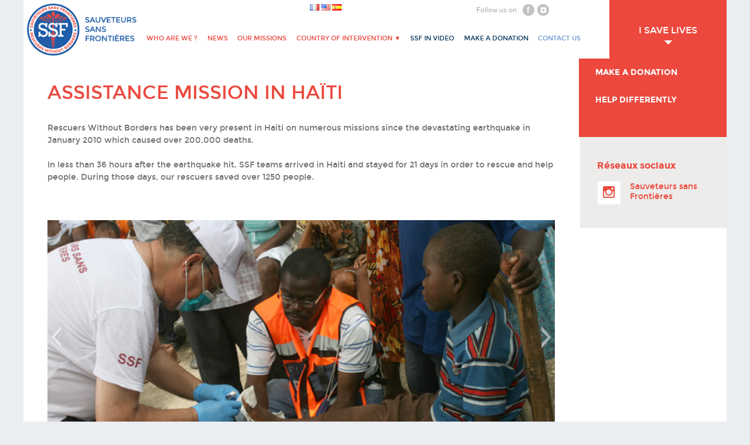

--- FILE ---
content_type: text/html; charset=UTF-8
request_url: https://www.sauveteurs.org/news/assistance-mission-in-haiti/
body_size: 9056
content:
<!doctype html>

<!--[if lt IE 7]><html lang="en-US"
    xmlns:og="http://opengraphprotocol.org/schema/"
    xmlns:fb="http://www.facebook.com/2008/fbml" class="no-js lt-ie9 lt-ie8 lt-ie7"><![endif]-->
<!--[if (IE 7)&!(IEMobile)]><html lang="en-US"
    xmlns:og="http://opengraphprotocol.org/schema/"
    xmlns:fb="http://www.facebook.com/2008/fbml" class="no-js lt-ie9 lt-ie8"><![endif]-->
<!--[if (IE 8)&!(IEMobile)]><html lang="en-US"
    xmlns:og="http://opengraphprotocol.org/schema/"
    xmlns:fb="http://www.facebook.com/2008/fbml" class="no-js lt-ie9"><![endif]-->
<!--[if gt IE 8]><!--> <html lang="en-US"
    xmlns:og="http://opengraphprotocol.org/schema/"
    xmlns:fb="http://www.facebook.com/2008/fbml" class="no-js"><!--<![endif]-->

	<head>
		<meta charset="utf-8">

				<meta http-equiv="X-UA-Compatible" content="IE=edge">

		<title>Assistance Mission in Haïti | Sauveteurs sans frontières</title>

				<meta name="HandheldFriendly" content="True">
		<meta name="MobileOptimized" content="320">
		<meta name="viewport" content="width=device-width, initial-scale=1"/>

        <link rel="apple-touch-icon" sizes="57x57" href="https://www.sauveteurs.org/ssf-content/themes/ssf/library/images/apple-touch-icon-57x57.png">
        <link rel="apple-touch-icon" sizes="60x60" href="https://www.sauveteurs.org/ssf-content/themes/ssf/library/images/apple-touch-icon-60x60.png">
        <link rel="apple-touch-icon" sizes="72x72" href="https://www.sauveteurs.org/ssf-content/themes/ssf/library/images/apple-touch-icon-72x72.png">
        <link rel="apple-touch-icon" sizes="76x76" href="https://www.sauveteurs.org/ssf-content/themes/ssf/library/images/apple-touch-icon-76x76.png">
        <link rel="apple-touch-icon" sizes="114x114" href="https://www.sauveteurs.org/ssf-content/themes/ssf/library/images/apple-touch-icon-114x114.png">
        <link rel="apple-touch-icon" sizes="120x120" href="https://www.sauveteurs.org/ssf-content/themes/ssf/library/images/apple-touch-icon-120x120.png">
        <link rel="apple-touch-icon" sizes="144x144" href="https://www.sauveteurs.org/ssf-content/themes/ssf/library/images/apple-touch-icon-144x144.png">
        <link rel="apple-touch-icon" sizes="152x152" href="https://www.sauveteurs.org/ssf-content/themes/ssf/library/images/apple-touch-icon-152x152.png">
        <link rel="apple-touch-icon" sizes="180x180" href="https://www.sauveteurs.org/ssf-content/themes/ssf/library/images/apple-touch-icon-180x180.png">
        <link rel="icon" type="image/png" href="https://www.sauveteurs.org/ssf-content/themes/ssf/library/images/favicon-32x32.png" sizes="32x32">
        <link rel="icon" type="image/png" href="https://www.sauveteurs.org/ssf-content/themes/ssf/library/images/android-chrome-192x192.png" sizes="192x192">
        <link rel="icon" type="image/png" href="https://www.sauveteurs.org/ssf-content/themes/ssf/library/images/favicon-96x96.png" sizes="96x96">
        <link rel="icon" type="image/png" href="https://www.sauveteurs.org/ssf-content/themes/ssf/library/images/favicon-16x16.png" sizes="16x16">
        <link rel="manifest" href="https://www.sauveteurs.org/ssf-content/themes/ssf/library/images/manifest.json">
        <link rel="shortcut icon" href="https://www.sauveteurs.org/ssf-content/themes/ssf/library/images/favicon.ico">
        <meta name="msapplication-TileColor" content="#2b5797">
        <meta name="msapplication-TileImage" content="https://www.sauveteurs.org/ssf-content/themes/ssf/library/images/mstile-144x144.png">
        <meta name="msapplication-config" content="https://www.sauveteurs.org/ssf-content/themes/ssf/library/images/browserconfig.xml">
        <meta name="theme-color" content="#2b5797">

        <link rel="pingback" href="">

        <!--[if lt IE 9]>
            <script src="https://www.sauveteurs.org/ssf-content/themes/ssf/library/js/html5shiv.js"></script>
        <![endif]-->

				<meta name='robots' content='max-image-preview:large' />
<link rel='dns-prefetch' href='//fonts.googleapis.com' />
<link rel='dns-prefetch' href='//s.w.org' />
<link rel="alternate" type="application/rss+xml" title="Sauveteurs sans frontières &raquo; Feed" href="https://www.sauveteurs.org/en/feed/" />
<link rel="alternate" type="application/rss+xml" title="Sauveteurs sans frontières &raquo; Comments Feed" href="https://www.sauveteurs.org/en/comments/feed/" />
<link rel="alternate" type="application/rss+xml" title="Sauveteurs sans frontières &raquo; Assistance Mission in Haïti Comments Feed" href="https://www.sauveteurs.org/news/assistance-mission-in-haiti/feed/" />
 
    <meta property="og:title" content="Assistance Mission in Haïti"/>
    <meta property="og:description" content=""/>
    <meta property="og:type" content="article"/>
    <meta property="og:url" content="https://www.sauveteurs.org/news/assistance-mission-in-haiti/"/>
    <meta property="og:site_name" content="Sauveteurs sans frontières"/>
    <meta property="og:image" content="https://www.sauveteurs.org/ssf-content/uploads/2016/12/2016-12-13-PHOTO-00000141-169x300.jpg"/>

 
<link rel='stylesheet' id='wp-block-library-css'  href='https://www.sauveteurs.org/wp-includes/css/dist/block-library/style.min.css' type='text/css' media='all' />
<link rel='stylesheet' id='contact-form-7-css'  href='https://www.sauveteurs.org/ssf-content/plugins/contact-form-7/includes/css/styles.css' type='text/css' media='all' />
<link rel='stylesheet' id='slideshow-jquery-image-gallery-stylesheet_functional-css'  href='https://www.sauveteurs.org/ssf-content/plugins/slideshow-jquery-image-gallery/style/SlideshowPlugin/functional.css' type='text/css' media='all' />
<link rel='stylesheet' id='slideshow-jquery-image-gallery-ajax-stylesheet_style-light-css'  href='https://www.sauveteurs.org/wp-admin/admin-ajax.php?action=slideshow_jquery_image_gallery_load_stylesheet&#038;style=style-light' type='text/css' media='all' />
<link rel='stylesheet' id='slideshow-jquery-image-gallery-ajax-stylesheet_style-dark-css'  href='https://www.sauveteurs.org/wp-admin/admin-ajax.php?action=slideshow_jquery_image_gallery_load_stylesheet&#038;style=style-dark' type='text/css' media='all' />
<link rel='stylesheet' id='slideshow-jquery-image-gallery-ajax-stylesheet_slideshow-jquery-image-gallery-custom-styles_1-css'  href='https://www.sauveteurs.org/wp-admin/admin-ajax.php?action=slideshow_jquery_image_gallery_load_stylesheet&#038;style=slideshow-jquery-image-gallery-custom-styles_1' type='text/css' media='all' />
<link rel='stylesheet' id='slideshow-jquery-image-gallery-ajax-stylesheet_slideshow-jquery-image-gallery-custom-styles_2-css'  href='https://www.sauveteurs.org/wp-admin/admin-ajax.php?action=slideshow_jquery_image_gallery_load_stylesheet&#038;style=slideshow-jquery-image-gallery-custom-styles_2' type='text/css' media='all' />
<link rel='stylesheet' id='recent-facebook-posts-css-css'  href='https://www.sauveteurs.org/ssf-content/plugins/recent-facebook-posts/assets/css/default.min.css' type='text/css' media='all' />
<link rel='stylesheet' id='googleFonts-css'  href='https://fonts.googleapis.com/css?family=Lato%3A400%2C700%2C400italic%2C700italic' type='text/css' media='all' />
<link rel='stylesheet' id='__EPYT__style-css'  href='https://www.sauveteurs.org/ssf-content/plugins/youtube-embed-plus/styles/ytprefs.min.css' type='text/css' media='all' />
<style id='__EPYT__style-inline-css' type='text/css'>

                .epyt-gallery-thumb {
                        width: 33.333%;
                }
                
</style>
<link rel='stylesheet' id='bones-stylesheet-css'  href='https://www.sauveteurs.org/ssf-content/themes/ssf/library/css/style.css' type='text/css' media='all' />
<!--[if lt IE 9]>
<link rel='stylesheet' id='bones-ie-only-css'  href='https://www.sauveteurs.org/ssf-content/themes/ssf/library/css/ie.css' type='text/css' media='all' />
<![endif]-->
<!--n2css--><script type='text/javascript' src='https://www.sauveteurs.org/wp-includes/js/jquery/jquery.min.js' id='jquery-core-js'></script>
<script type='text/javascript' src='https://www.sauveteurs.org/wp-includes/js/jquery/jquery-migrate.min.js' id='jquery-migrate-js'></script>
<script type='text/javascript' id='__ytprefs__-js-extra'>
/* <![CDATA[ */
var _EPYT_ = {"ajaxurl":"https:\/\/www.sauveteurs.org\/wp-admin\/admin-ajax.php","security":"431b090b8d","gallery_scrolloffset":"20","eppathtoscripts":"https:\/\/www.sauveteurs.org\/ssf-content\/plugins\/youtube-embed-plus\/scripts\/","eppath":"https:\/\/www.sauveteurs.org\/ssf-content\/plugins\/youtube-embed-plus\/","epresponsiveselector":"[\"iframe.__youtube_prefs_widget__\"]","epdovol":"1","version":"14.2.3","evselector":"iframe.__youtube_prefs__[src], iframe[src*=\"youtube.com\/embed\/\"], iframe[src*=\"youtube-nocookie.com\/embed\/\"]","ajax_compat":"","maxres_facade":"eager","ytapi_load":"light","pause_others":"","stopMobileBuffer":"1","facade_mode":"","not_live_on_channel":""};
/* ]]> */
</script>
<script type='text/javascript' src='https://www.sauveteurs.org/ssf-content/plugins/youtube-embed-plus/scripts/ytprefs.min.js' id='__ytprefs__-js'></script>
<script type='text/javascript' src='https://www.sauveteurs.org/ssf-content/themes/ssf/library/js/libs/modernizr.custom.min.js' id='bones-modernizr-js'></script>
<link rel="https://api.w.org/" href="https://www.sauveteurs.org/wp-json/" /><link rel="alternate" type="application/json" href="https://www.sauveteurs.org/wp-json/wp/v2/posts/8404" /><link rel="canonical" href="https://www.sauveteurs.org/news/assistance-mission-in-haiti/" />
<link rel='shortlink' href='https://www.sauveteurs.org/?p=8404' />
<link rel="alternate" type="application/json+oembed" href="https://www.sauveteurs.org/wp-json/oembed/1.0/embed?url=https%3A%2F%2Fwww.sauveteurs.org%2Fnews%2Fassistance-mission-in-haiti%2F" />
<link rel="alternate" type="text/xml+oembed" href="https://www.sauveteurs.org/wp-json/oembed/1.0/embed?url=https%3A%2F%2Fwww.sauveteurs.org%2Fnews%2Fassistance-mission-in-haiti%2F&#038;format=xml" />
		<style type="text/css" id="wp-custom-css">
			 .page-id-12043 #menu-item-4463 > .sub-menu {
visibility: hidden !important;
}		</style>
				
				
        <link rel='stylesheet' href='https://www.sauveteurs.org/ssf-content/themes/ssf/library/css/customx.css' type='text/css' media='all' />
        

	</head>

	<body class="post-template-default single single-post postid-8404 single-format-standard" itemscope itemtype="http://schema.org/WebPage">

		<div id="container">

			<header class="header" role="banner" itemscope itemtype="http://schema.org/WPHeader">

				<div id="inner-header" class="wrap cf">

					
					<p id="logo" class="h1" itemscope itemtype="http://schema.org/Organization">
                        <a href="https://www.sauveteurs.org/en" rel="nofollow">
                            <img src="https://www.sauveteurs.org/ssf-content/themes/ssf/library/images/logo_ssf_01.png" alt="Sauveteurs Sans Frontières">
                        </a>
                    </p>

										
                    <div class="navtop">
                 
                        <div class="lang-social clearfix">

                            <div class="lang-selector"> 
                            	<li class="lang-item lang-item-7 lang-item-fr no-translation lang-item-first"><a  lang="fr-FR" hreflang="fr-FR" href="https://www.sauveteurs.org/fr/"><img src="[data-uri]" alt="Français" width="16" height="11" style="width: 16px; height: 11px;" /></a></li>
	<li class="lang-item lang-item-10 lang-item-en current-lang"><a  lang="en-US" hreflang="en-US" href="https://www.sauveteurs.org/news/assistance-mission-in-haiti/"><img src="[data-uri]" alt="English" width="16" height="11" style="width: 16px; height: 11px;" /></a></li>
	<li class="lang-item lang-item-543 lang-item-es no-translation"><a  lang="es-ES" hreflang="es-ES" href="https://www.sauveteurs.org/es/"><img src="[data-uri]" alt="Español" width="16" height="11" style="width: 16px; height: 11px;" /></a></li>
                            </div>
                        
                            <div class="social">
                                                            <span> Follow us on</span>
                                <div class="icons">
                                    <a href="https://www.facebook.com/ssfsavelives/" target="_blank" class="fb"></a>
                                    <a href="https://www.youtube.com/channel/UCmQnowXiBCYN_laC647c_Sg" target="_blank" class="ytube"></a>
                                </div>

                                                                
                            </div>
                        </div>
                    </div>
                    <div class="mobile-menu-container clearfix">
                        <a href="#" class="mobile-menu">Menu</a>
					</div>
                    <nav role="navigation" itemscope itemtype="http://schema.org/SiteNavigationElement">

						<ul id="menu-header-en" class="nav top-nav cf"><li id="menu-item-8394" class="red menu-item menu-item-type-post_type menu-item-object-page menu-item-8394"><a href="https://www.sauveteurs.org/who-are-we/">Who are we ?</a></li>
<li id="menu-item-8412" class="red menu-item menu-item-type-taxonomy menu-item-object-category current-post-ancestor current-menu-parent current-post-parent menu-item-8412"><a href="https://www.sauveteurs.org/news/">News</a></li>
<li id="menu-item-8739" class="red menu-item menu-item-type-taxonomy menu-item-object-category menu-item-8739"><a href="https://www.sauveteurs.org/our-missions/">Our Missions</a></li>
<li id="menu-item-11569" class="red menu-item menu-item-type-custom menu-item-object-custom menu-item-has-children menu-item-11569"><a href="#">Country of Intervention ▼</a>
<ul class="sub-menu">
	<li id="menu-item-11574" class="menu-item menu-item-type-custom menu-item-object-custom menu-item-11574"><a href="https://www.sauveteurs.org/tag/albania/">Albania</a></li>
	<li id="menu-item-11580" class="menu-item menu-item-type-custom menu-item-object-custom menu-item-11580"><a href="https://www.sauveteurs.org/tag/bangladash/">Bangladash</a></li>
	<li id="menu-item-11575" class="menu-item menu-item-type-custom menu-item-object-custom menu-item-11575"><a href="https://www.sauveteurs.org/tag/ethiopia-en/">Ethiopia</a></li>
	<li id="menu-item-11577" class="menu-item menu-item-type-custom menu-item-object-custom menu-item-11577"><a href="https://www.sauveteurs.org/tag/indonesia/">Indonesia</a></li>
	<li id="menu-item-11586" class="menu-item menu-item-type-custom menu-item-object-custom menu-item-11586"><a href="https://www.sauveteurs.org/tag/haiti-en/">Haiti</a></li>
	<li id="menu-item-11573" class="menu-item menu-item-type-custom menu-item-object-custom menu-item-11573"><a href="https://www.sauveteurs.org/tag/israel-en/">Israël</a></li>
	<li id="menu-item-11583" class="menu-item menu-item-type-custom menu-item-object-custom menu-item-11583"><a href="https://www.sauveteurs.org/tag/jordan/">Jordan</a></li>
	<li id="menu-item-11589" class="menu-item menu-item-type-custom menu-item-object-custom menu-item-11589"><a href="https://www.sauveteurs.org/tag/kenya-en/">Kenya</a></li>
	<li id="menu-item-11579" class="menu-item menu-item-type-custom menu-item-object-custom menu-item-11579"><a href="https://www.sauveteurs.org/tag/mali-en/">Mali</a></li>
	<li id="menu-item-11582" class="menu-item menu-item-type-custom menu-item-object-custom menu-item-11582"><a href="https://www.sauveteurs.org/tag/mexico/">Mexico</a></li>
	<li id="menu-item-11576" class="menu-item menu-item-type-custom menu-item-object-custom menu-item-11576"><a href="https://www.sauveteurs.org/tag/mozambique-en/">Mozambique</a></li>
	<li id="menu-item-11587" class="menu-item menu-item-type-custom menu-item-object-custom menu-item-11587"><a href="https://www.sauveteurs.org/tag/myanmar/">Myanmar</a></li>
	<li id="menu-item-11578" class="menu-item menu-item-type-custom menu-item-object-custom menu-item-11578"><a href="https://www.sauveteurs.org/tag/nepal-en/">Nepal</a></li>
	<li id="menu-item-11585" class="menu-item menu-item-type-custom menu-item-object-custom menu-item-11585"><a href="https://www.sauveteurs.org/tag/philippines-en/">Philippines</a></li>
	<li id="menu-item-12156" class="menu-item menu-item-type-custom menu-item-object-custom menu-item-12156"><a href="https://www.sauveteurs.org/tag/poland-en/">Poland</a></li>
	<li id="menu-item-11581" class="menu-item menu-item-type-custom menu-item-object-custom menu-item-11581"><a href="https://www.sauveteurs.org/tag/the-caribbean/">The caribbean</a></li>
	<li id="menu-item-11588" class="menu-item menu-item-type-custom menu-item-object-custom menu-item-11588"><a href="https://www.sauveteurs.org/tag/ukraine-en/">Ukraine</a></li>
</ul>
</li>
<li id="menu-item-8396" class="blue menu-item menu-item-type-post_type menu-item-object-post menu-item-8396"><a href="https://www.sauveteurs.org/non-classe-en/ssf-in-video/">SSF in video</a></li>
<li id="menu-item-8742" class="blue menu-item menu-item-type-post_type menu-item-object-page menu-item-8742"><a href="https://www.sauveteurs.org/make-a-donation/">Make a donation</a></li>
<li id="menu-item-8395" class="blue-light menu-item menu-item-type-post_type menu-item-object-page menu-item-8395"><a href="https://www.sauveteurs.org/contacts-en/">Contact Us</a></li>
</ul>
					</nav>

                    
                    <div class="sidebar_menu open">
                        <div class="menu-menu_don_en-container"><ul id="menu-menu_don_en" class="menu"><li id="menu-item-8704" class="menu-item menu-item-type-custom menu-item-object-custom menu-item-has-children menu-item-8704"><a href="#">I save lives<br/><span class="small"></span></a>
<ul class="sub-menu">
	<li id="menu-item-8705" class="menu-item menu-item-type-post_type menu-item-object-page menu-item-8705"><a title="Read More" href="https://www.sauveteurs.org/make-a-donation/">Make a donation<br/><span class="small">Read More</span></a></li>
	<li id="menu-item-8706" class="menu-item menu-item-type-post_type menu-item-object-page menu-item-8706"><a title="Read more" href="https://www.sauveteurs.org/make-a-donation/">Help differently<br/><span class="small">Read more</span></a></li>
</ul>
</li>
</ul></div>                    </div>
				</div>
            </header>

			<div id="content">
				<div id="inner-content" class="wrap cf">

					<div class="main-content clearfix">
						<main id="main" class="m-all t-2of3 d-5of7 cf" role="main" itemscope itemprop="mainContentOfPage" itemtype="http://schema.org/Blog">

							<div class="single-article">

								
									
              
              <article id="post-8404" class="cf post-8404 post type-post status-publish format-standard has-post-thumbnail hentry category-news tag-haiti-en tag-medical-mission-en" role="article" itemscope itemprop="blogPost" itemtype="http://schema.org/BlogPosting">

                <header class="article-header entry-header clearfix">

                    
                    
                  <h1 class="entry-title single-title" itemprop="headline" rel="bookmark">Assistance Mission in Haïti</h1>

                </header> 
                <section class="entry-content cf" itemprop="articleBody">

                  <p>Rescuers Without Borders has been very present in Haiti on numerous missions since the devastating earthquake in January 2010 which caused over 200,000 deaths.</p>
<p>In less than 36 hours after the earthquake hit, SSF teams arrived in Haiti and stayed for 21 days in order to rescue and help people. During those days, our rescuers saved over 1250 people.</p>
<p>&nbsp;<br />

	<div class="slideshow_container slideshow_container_style-light" style="height: 400px; " data-slideshow-id="5866" data-style-name="style-light" data-style-version="2.3.1" >

					<div class="slideshow_loading_icon"></div>
		
		<div class="slideshow_content" style="display: none;">

			<div class="slideshow_view">
				<div class="slideshow_slide slideshow_slide_image">
											<img src="https://www.sauveteurs.org/ssf-content/uploads/2012/09/img_8750.jpg" alt="" width="640" height="427" />
										<div class="slideshow_description_box slideshow_transparent">
																	</div>
				</div>

						<div style="clear: both;"></div></div><div class="slideshow_view">
				<div class="slideshow_slide slideshow_slide_image">
											<img src="https://www.sauveteurs.org/ssf-content/uploads/2012/09/img_8690.jpg" alt="" width="640" height="427" />
										<div class="slideshow_description_box slideshow_transparent">
																	</div>
				</div>

						<div style="clear: both;"></div></div><div class="slideshow_view">
				<div class="slideshow_slide slideshow_slide_image">
											<img src="https://www.sauveteurs.org/ssf-content/uploads/2012/09/img_8660.jpg" alt="" width="640" height="427" />
										<div class="slideshow_description_box slideshow_transparent">
																	</div>
				</div>

						<div style="clear: both;"></div></div><div class="slideshow_view">
				<div class="slideshow_slide slideshow_slide_image">
											<img src="https://www.sauveteurs.org/ssf-content/uploads/2012/09/img_8642.jpg" alt="" width="640" height="427" />
										<div class="slideshow_description_box slideshow_transparent">
																	</div>
				</div>

						<div style="clear: both;"></div></div>
		</div>

		<div class="slideshow_controlPanel slideshow_transparent" style="display: none;"><ul><li class="slideshow_togglePlay" data-play-text="Play" data-pause-text="Pause"></li></ul></div>

		<div class="slideshow_button slideshow_previous slideshow_transparent" role="button" data-previous-text="Previous" style="display: none;"></div>
		<div class="slideshow_button slideshow_next slideshow_transparent" role="button" data-next-text="Next" style="display: none;"></div>

		<div class="slideshow_pagination" style="display: none;" data-go-to-text="Go to slide"><div class="slideshow_pagination_center"></div></div>

		<!-- WordPress Slideshow Version 2.3.1 -->

			</div>

<br />
&nbsp;</p>
<p>SSF also decided to work with the Saint Blaise orphanage in Mirebalais, located 50 km from Port-de-Prince. There, the rescuers heal sick children and provide glasses to those with vision impairment.</p>
<p>Since 2010, SSF has organized several medical operations and medicine distributions for Haitian people in need.<br />
In 2012, SSF took charge of the Hinche orphanage. SSF medical personnel provide check-ups for over 230 orphans every year. In addition, they have led first aid training for both teachers and students and have provided several emergency medical kits. In 2015, SSF aided the Hinche orphanage in water access infrastructure, enabling them to build four sanitary facilities. In 2015, SSF set up an additional mission to help children suffering from malnutrition by providing them with therapeutic milk.</p>
<p>In October 2016, Hurricane Matthew devastated several regions of Haiti. SSF operated quickly to help save as many lives as possible. This mission aimed to provide those affected with access to primary health care, water, hygiene kits, essential medicine and to execute preventive actions to limit the risks of epidemics.<br />

	<div class="slideshow_container slideshow_container_slideshow-jquery-image-gallery-custom-styles_1" style="height: 400px; " data-slideshow-id="8462" data-style-name="slideshow-jquery-image-gallery-custom-styles_1" data-style-version="1439305784" >

					<div class="slideshow_loading_icon"></div>
		
		<div class="slideshow_content" style="display: none;">

			<div class="slideshow_view">
				<div class="slideshow_slide slideshow_slide_image">
											<img src="https://www.sauveteurs.org/ssf-content/uploads/2012/09/img_8660.jpg" alt="" width="640" height="427" />
										<div class="slideshow_description_box slideshow_transparent">
																	</div>
				</div>

						<div style="clear: both;"></div></div><div class="slideshow_view">
				<div class="slideshow_slide slideshow_slide_image">
											<img src="https://www.sauveteurs.org/ssf-content/uploads/2012/09/img_8750.jpg" alt="" width="640" height="427" />
										<div class="slideshow_description_box slideshow_transparent">
																	</div>
				</div>

						<div style="clear: both;"></div></div><div class="slideshow_view">
				<div class="slideshow_slide slideshow_slide_image">
											<img src="https://www.sauveteurs.org/ssf-content/uploads/2012/10/sauver-soigner-large.jpg" alt="sauver-soigner-large" width="640" height="480" />
										<div class="slideshow_description_box slideshow_transparent">
						<div class="slideshow_title">sauver-soigner-large</div>											</div>
				</div>

						<div style="clear: both;"></div></div><div class="slideshow_view">
				<div class="slideshow_slide slideshow_slide_image">
											<img src="https://www.sauveteurs.org/ssf-content/uploads/2012/10/agir-vite-large.jpg" alt="agir-vite-large" width="640" height="480" />
										<div class="slideshow_description_box slideshow_transparent">
						<div class="slideshow_title">agir-vite-large</div>											</div>
				</div>

						<div style="clear: both;"></div></div><div class="slideshow_view">
				<div class="slideshow_slide slideshow_slide_image">
											<img src="https://www.sauveteurs.org/ssf-content/uploads/2012/09/IMG_8544.jpg" alt="IMG_8544" width="3504" height="2336" />
										<div class="slideshow_description_box slideshow_transparent">
						<div class="slideshow_title">IMG_8544</div>											</div>
				</div>

						<div style="clear: both;"></div></div><div class="slideshow_view">
				<div class="slideshow_slide slideshow_slide_image">
											<img src="https://www.sauveteurs.org/ssf-content/uploads/2012/12/image_au_feminin.jpg" alt="image_au_feminin" width="310" height="192" />
										<div class="slideshow_description_box slideshow_transparent">
						<div class="slideshow_title">image_au_feminin</div>											</div>
				</div>

						<div style="clear: both;"></div></div><div class="slideshow_view">
				<div class="slideshow_slide slideshow_slide_image">
											<img src="https://www.sauveteurs.org/ssf-content/uploads/2013/07/IMG_1024.jpg" alt="IMG_1024" width="1600" height="1064" />
										<div class="slideshow_description_box slideshow_transparent">
						<div class="slideshow_title">IMG_1024</div>											</div>
				</div>

						<div style="clear: both;"></div></div><div class="slideshow_view">
				<div class="slideshow_slide slideshow_slide_image">
											<img src="https://www.sauveteurs.org/ssf-content/uploads/2013/11/IMG_4498.jpg" alt="IMG_4498" width="2048" height="1360" />
										<div class="slideshow_description_box slideshow_transparent">
						<div class="slideshow_title">IMG_4498</div>											</div>
				</div>

						<div style="clear: both;"></div></div><div class="slideshow_view">
				<div class="slideshow_slide slideshow_slide_image">
											<img src="https://www.sauveteurs.org/ssf-content/uploads/2013/12/IMG_5520.jpg" alt="" width="2592" height="1936" />
										<div class="slideshow_description_box slideshow_transparent">
																	</div>
				</div>

						<div style="clear: both;"></div></div><div class="slideshow_view">
				<div class="slideshow_slide slideshow_slide_image">
											<img src="https://www.sauveteurs.org/ssf-content/uploads/2013/12/IMG_5633.jpg" alt="" width="2592" height="1936" />
										<div class="slideshow_description_box slideshow_transparent">
																	</div>
				</div>

						<div style="clear: both;"></div></div><div class="slideshow_view">
				<div class="slideshow_slide slideshow_slide_image">
											<img src="https://www.sauveteurs.org/ssf-content/uploads/2014/05/IMG_5757.jpg" alt="" width="1280" height="956" />
										<div class="slideshow_description_box slideshow_transparent">
																	</div>
				</div>

						<div style="clear: both;"></div></div><div class="slideshow_view">
				<div class="slideshow_slide slideshow_slide_image">
											<img src="https://www.sauveteurs.org/ssf-content/uploads/2014/06/SAM_43521.jpg" alt="SAMSUNG CAMERA PICTURES" width="4608" height="3456" />
										<div class="slideshow_description_box slideshow_transparent">
						<div class="slideshow_title">SAMSUNG CAMERA PICTURES</div>											</div>
				</div>

						<div style="clear: both;"></div></div><div class="slideshow_view">
				<div class="slideshow_slide slideshow_slide_image">
											<img src="https://www.sauveteurs.org/ssf-content/uploads/2014/10/AP1001161280731.jpg" alt="" width="3333" height="2118" />
										<div class="slideshow_description_box slideshow_transparent">
																	</div>
				</div>

						<div style="clear: both;"></div></div><div class="slideshow_view">
				<div class="slideshow_slide slideshow_slide_image">
											<img src="https://www.sauveteurs.org/ssf-content/uploads/2015/02/HAITI_1.jpg" alt="HAITI_1" width="2592" height="1936" />
										<div class="slideshow_description_box slideshow_transparent">
						<div class="slideshow_title">HAITI_1</div>											</div>
				</div>

						<div style="clear: both;"></div></div><div class="slideshow_view">
				<div class="slideshow_slide slideshow_slide_image">
											<img src="https://www.sauveteurs.org/ssf-content/uploads/2015/02/HAITI_2.jpg" alt="HAITI_2" width="640" height="427" />
										<div class="slideshow_description_box slideshow_transparent">
						<div class="slideshow_title">HAITI_2</div>											</div>
				</div>

						<div style="clear: both;"></div></div><div class="slideshow_view">
				<div class="slideshow_slide slideshow_slide_image">
											<img src="https://www.sauveteurs.org/ssf-content/uploads/2015/08/IMG_7328.jpg" alt="" width="960" height="1280" />
										<div class="slideshow_description_box slideshow_transparent">
																	</div>
				</div>

						<div style="clear: both;"></div></div><div class="slideshow_view">
				<div class="slideshow_slide slideshow_slide_image">
											<img src="https://www.sauveteurs.org/ssf-content/uploads/2015/08/IMG_7333.jpg" alt="Dispensaire de Coupe MArdi Gras, Haïti, 30 Juillet 2015" width="960" height="1280" />
										<div class="slideshow_description_box slideshow_transparent">
						<div class="slideshow_title">Dispensaire de Coupe MArdi Gras, Haïti, 30 Juillet 2015</div>											</div>
				</div>

						<div style="clear: both;"></div></div><div class="slideshow_view">
				<div class="slideshow_slide slideshow_slide_image">
											<img src="https://www.sauveteurs.org/ssf-content/uploads/2015/08/IMG_7356.jpg" alt="IMG_7356" width="1000" height="750" />
										<div class="slideshow_description_box slideshow_transparent">
						<div class="slideshow_title">IMG_7356</div>											</div>
				</div>

						<div style="clear: both;"></div></div><div class="slideshow_view">
				<div class="slideshow_slide slideshow_slide_image">
											<img src="https://www.sauveteurs.org/ssf-content/uploads/2015/08/IMG_7338.jpg" alt="IMG_7338" width="1280" height="960" />
										<div class="slideshow_description_box slideshow_transparent">
						<div class="slideshow_title">IMG_7338</div>											</div>
				</div>

						<div style="clear: both;"></div></div><div class="slideshow_view">
				<div class="slideshow_slide slideshow_slide_image">
											<img src="https://www.sauveteurs.org/ssf-content/uploads/2016/10/IMG_2757.jpg" alt="img_2757" width="720" height="1280" />
										<div class="slideshow_description_box slideshow_transparent">
						<div class="slideshow_title">img_2757</div>											</div>
				</div>

						<div style="clear: both;"></div></div><div class="slideshow_view">
				<div class="slideshow_slide slideshow_slide_image">
											<img src="https://www.sauveteurs.org/ssf-content/uploads/2016/10/IMG_2758.jpg" alt="img_2758" width="720" height="1280" />
										<div class="slideshow_description_box slideshow_transparent">
						<div class="slideshow_title">img_2758</div>											</div>
				</div>

						<div style="clear: both;"></div></div><div class="slideshow_view">
				<div class="slideshow_slide slideshow_slide_image">
											<img src="https://www.sauveteurs.org/ssf-content/uploads/2016/10/IMG_2761.jpg" alt="" width="720" height="1280" />
										<div class="slideshow_description_box slideshow_transparent">
																	</div>
				</div>

						<div style="clear: both;"></div></div>
		</div>

		<div class="slideshow_controlPanel slideshow_transparent" style="display: none;"><ul><li class="slideshow_togglePlay" data-play-text="Play" data-pause-text="Pause"></li></ul></div>

		<div class="slideshow_button slideshow_previous slideshow_transparent" role="button" data-previous-text="Previous" style="display: none;"></div>
		<div class="slideshow_button slideshow_next slideshow_transparent" role="button" data-next-text="Next" style="display: none;"></div>

		<div class="slideshow_pagination" style="display: none;" data-go-to-text="Go to slide"><div class="slideshow_pagination_center"></div></div>

		<!-- WordPress Slideshow Version 2.3.1 -->

			</div>

</p>
                </section> 
                <footer class="article-footer">


                  <p class="tags"><span class="tags-title"></span> <a href="https://www.sauveteurs.org/tag/haiti-en/" rel="tag">haïti</a> <a href="https://www.sauveteurs.org/tag/medical-mission-en/" rel="tag">medical mission</a></p>
                  
                  <div class="ssba">
                    <div style="text-align:left">
                        Partager
                        <a class="ssba_twitter_share" href="http://twitter.com/share?url=https://www.sauveteurs.org/news/assistance-mission-in-haiti/&amp;text=Assistance+Mission+in+Haïti" target="_blank">  
                        </a>
                        <a class="ssba_facebook_share" href="http://www.facebook.com/sharer.php?u=https://www.sauveteurs.org/news/assistance-mission-in-haiti/" target="_blank">
                        </a>
                    </div>
                  </div>

                </footer> 
                
              </article> 
								
															</div>

						</main>

						
			

							<div id="sidebar1" class="sidebar widgets m-all t-1of3 d-2of7 last-col cf marginTop" role="complementary">
					<h2>Réseaux sociaux</h2>
											<div id="jr_insta_slider-3" class="widget jr-insta-slider"><h4 class="widgettitle">Sauveteurs sans Frontières</h4><div class='pllexislider pllexislider-normal instaslider-nr-1'>
    <ul class='no-bullet slides' id='wis-slides'>
		    </ul>
</div>
<script type='text/javascript'>
    jQuery(document).ready(function ($) {
        $('.instaslider-nr-1').pllexislider({
            animation: 'slide',
            slideshowSpeed: 7000,
            directionNav: false,
            controlNav: false,
            prevText: '',
            nextText: '',
        });
    });
</script></div>									</div>

								</div>

				</div>

			</div>

			             <footer class="footer" role="contentinfo" itemscope itemtype="http://schema.org/WPFooter">
                <div id="inner-footer" class="wrap cf">

                
                    <div class="footer-blocks">
                        <ul class="clearfix">
                            <li class="about-us">
                                <a href="/who-are-we">
                                    <div class="middle-content">
                                        <h4>Who we are ?</h4>
                                        <span class="btn">Read more</span>
                                    </div>
                                </a>
                            </li>
                            <li class="our-expectations">
                                <a href="">
                                    <div class="middle-content">
                                        <h4>Our branches</h4>
                                        <span class="btn">Read more</span>
                                    </div>
                                </a>
                            </li>
                            <li class="security-pecialists">
                                <a href="">
                                    <div class="middle-content">
                                        <h4>The rescuers</h4>
                                        <span class="btn">Read more</span>
                                    </div>
                                </a>
                            </li>
                            <li class="our-projects">
                                <a href="/our-missions">
                                    <div class="middle-content">
                                        <h4>Our projects</h4>
                                        <span class="btn">Read more</span>
                                    </div>
                                </a>
                            </li>
                        </ul>
                    </div>
                    <div class="donners-info">
                        <!-- <h2 class="block-title">Je sauve des vies</h2>
                        <ul class="clearfix">
                            <li>
                                <h4>Je fais un don</h4>
                                <a href="/don-ponctuel-2/">En savoir plus</a>
                            </li>
                            <li>
                                <h4>J'offre un kit</h4>
                                <a href="/mon-kit/">En savoir plus</a>
                            </li>
                            <li>
                                <h4>J'aide autrement</h4>
                                <a href="/nos-secouristes/">En savoir plus</a>
                            </li>
                        </ul> -->

                        <div class="sidebar_menu open">
                            <div class="menu-menu_don_en-container"><ul id="menu-menu_don_en-1" class="menu"><li class="menu-item menu-item-type-custom menu-item-object-custom menu-item-has-children menu-item-8704"><a href="#">I save lives<br/><span class="small"></span></a>
<ul class="sub-menu">
	<li class="menu-item menu-item-type-post_type menu-item-object-page menu-item-8705"><a title="Read More" href="https://www.sauveteurs.org/make-a-donation/">Make a donation<br/><span class="small">Read More</span></a></li>
	<li class="menu-item menu-item-type-post_type menu-item-object-page menu-item-8706"><a title="Read more" href="https://www.sauveteurs.org/make-a-donation/">Help differently<br/><span class="small">Read more</span></a></li>
</ul>
</li>
</ul></div>                        </div>

                    </div>



					<nav role="navigation">
											</nav>

				</div>

			</footer>

		</div>

				<link rel='stylesheet' id='slideshow-jquery-image-gallery-stylesheet_style-light-css'  href='https://www.sauveteurs.org/ssf-content/plugins/slideshow-jquery-image-gallery/css/style-light.css' type='text/css' media='all' />
<link rel='stylesheet' id='jr-insta-styles-css'  href='https://www.sauveteurs.org/ssf-content/plugins/instagram-slider-widget/components/instagram/assets/css/jr-insta.css' type='text/css' media='all' />
<link rel='stylesheet' id='wis_font-awesome-css'  href='https://maxcdn.bootstrapcdn.com/font-awesome/4.7.0/css/font-awesome.min.css' type='text/css' media='all' />
<link rel='stylesheet' id='wis_instag-slider-css'  href='https://www.sauveteurs.org/ssf-content/plugins/instagram-slider-widget/components/instagram/assets/css/instag-slider.css' type='text/css' media='all' />
<link rel='stylesheet' id='wis_wis-header-css'  href='https://www.sauveteurs.org/ssf-content/plugins/instagram-slider-widget/components/instagram/assets/css/wis-header.css' type='text/css' media='all' />
<script type='text/javascript' src='https://www.sauveteurs.org/wp-includes/js/dist/vendor/regenerator-runtime.min.js' id='regenerator-runtime-js'></script>
<script type='text/javascript' src='https://www.sauveteurs.org/wp-includes/js/dist/vendor/wp-polyfill.min.js' id='wp-polyfill-js'></script>
<script type='text/javascript' id='contact-form-7-js-extra'>
/* <![CDATA[ */
var wpcf7 = {"api":{"root":"https:\/\/www.sauveteurs.org\/wp-json\/","namespace":"contact-form-7\/v1"}};
/* ]]> */
</script>
<script type='text/javascript' src='https://www.sauveteurs.org/ssf-content/plugins/contact-form-7/includes/js/index.js' id='contact-form-7-js'></script>
<script type='text/javascript' src='https://www.sauveteurs.org/ssf-content/plugins/youtube-embed-plus/scripts/fitvids.min.js' id='__ytprefsfitvids__-js'></script>
<script type='text/javascript' src='https://www.sauveteurs.org/wp-includes/js/comment-reply.min.js' id='comment-reply-js'></script>
<script type='text/javascript' src='https://www.sauveteurs.org/ssf-content/themes/ssf/library/js/scripts.js' id='bones-js-js'></script>
<script type='text/javascript' src='https://www.sauveteurs.org/wp-includes/js/wp-embed.min.js' id='wp-embed-js'></script>
<script type='text/javascript' id='slideshow-jquery-image-gallery-script-js-extra'>
/* <![CDATA[ */
var SlideshowPluginSettings_5866 = {"animation":"slide","slideSpeed":"1","descriptionSpeed":"0.4","intervalSpeed":"5","slidesPerView":"1","maxWidth":"0","aspectRatio":"3:1","height":"400","imageBehaviour":"crop","showDescription":"true","hideDescription":"true","preserveSlideshowDimensions":"false","enableResponsiveness":"true","play":"true","loop":"true","pauseOnHover":"true","controllable":"true","hideNavigationButtons":"false","showPagination":"false","hidePagination":"true","controlPanel":"false","hideControlPanel":"true","waitUntilLoaded":"true","showLoadingIcon":"true","random":"false","avoidFilter":"true"};
var slideshow_jquery_image_gallery_script_adminURL = "https:\/\/www.sauveteurs.org\/wp-admin\/";
var SlideshowPluginSettings_8462 = {"animation":"slide","slideSpeed":"1","descriptionSpeed":"0.4","intervalSpeed":"5","slidesPerView":"1","maxWidth":"0","aspectRatio":"3:1","height":"400","imageBehaviour":"natural","showDescription":"true","hideDescription":"true","preserveSlideshowDimensions":"false","enableResponsiveness":"true","play":"true","loop":"true","pauseOnHover":"true","controllable":"true","hideNavigationButtons":"false","showPagination":"false","hidePagination":"true","controlPanel":"false","hideControlPanel":"true","waitUntilLoaded":"true","showLoadingIcon":"true","random":"false","avoidFilter":"true"};
var slideshow_jquery_image_gallery_script_adminURL = "https:\/\/www.sauveteurs.org\/wp-admin\/";
/* ]]> */
</script>
<script type='text/javascript' src='https://www.sauveteurs.org/ssf-content/plugins/slideshow-jquery-image-gallery/js/min/all.frontend.min.js' id='slideshow-jquery-image-gallery-script-js'></script>
<script type='text/javascript' src='https://www.sauveteurs.org/ssf-content/plugins/instagram-slider-widget/components/instagram/assets/js/jquery.flexslider-min.js' id='wis_jquery-pllexi-slider-js'></script>

                    <script type="text/javascript">

              var _gaq = _gaq || [];
              _gaq.push(['_setAccount', 'UA-35762480-1']);
              _gaq.push(['_trackPageview']);

              (function() {
                var ga = document.createElement('script'); ga.type = 'text/javascript'; ga.async = true;
                ga.src = ('https:' == document.location.protocol ? 'https://ssl' : 'http://www') + '.google-analytics.com/ga.js';
                var s = document.getElementsByTagName('script')[0]; s.parentNode.insertBefore(ga, s);
              })();

            </script>
            
            <!-- // Suivi conversion -->
            <!-- Global site tag (gtag.js) - Google Ads: 795001776 -->
            <script async src="https://www.googletagmanager.com/gtag/js?id=AW-795001776"></script>
            <script>
              window.dataLayer = window.dataLayer || [];
              function gtag(){dataLayer.push(arguments);}
              gtag('js', new Date());

              gtag('config', 'AW-795001776');
            </script>

        
	</body>

</html> <!-- end of site. what a ride! -->


--- FILE ---
content_type: text/css
request_url: https://www.sauveteurs.org/ssf-content/themes/ssf/library/css/style.css
body_size: 25241
content:
/*! Made with Bones: http://themble.com/bones :) */
/******************************************************************
Site Name:
Author:

Stylesheet: Main Stylesheet

Here's where the magic happens. Here, you'll see we are calling in
the separate media queries. The base mobile goes outside any query
and is called at the beginning, after that we call the rest
of the styles inside media queries.

Helpful articles on Sass file organization:
http://thesassway.com/advanced/modular-css-naming-conventions

******************************************************************/
/*********************
IMPORTING PARTIALS
These files are needed at the beginning so that we establish all
our mixins, functions, and variables that we'll be using across
the whole project.
*********************/
/* normalize.css 2012-07-07T09:50 UTC - http://github.com/necolas/normalize.css */
/* ==========================================================================
   HTML5 display definitions
   ========================================================================== */
/**
 * Correct `block` display not defined in IE 8/9.
 */
article,
aside,
details,
figcaption,
figure,
footer,
header,
hgroup,
main,
nav,
section,
summary {
  display: block; }

/**
 * Correct `inline-block` display not defined in IE 8/9.
 */
audio,
canvas,
video {
  display: inline-block; }

/**
 * Prevent modern browsers from displaying `audio` without controls.
 * Remove excess height in iOS 5 devices.
 */
audio:not([controls]) {
  display: none;
  height: 0; }

/**
 * Address `[hidden]` styling not present in IE 8/9.
 * Hide the `template` element in IE, Safari, and Firefox < 22.
 */
[hidden],
template {
  display: none; }

/* ==========================================================================
   Base
   ========================================================================== */
/**
 * 1. Set default font family to sans-serif.
 * 2. Prevent iOS text size adjust after orientation change, without disabling
 *    user zoom.
 */
html {
  font-family: sans-serif;
  /* 1 */
  -ms-text-size-adjust: 100%;
  /* 2 */
  -webkit-text-size-adjust: 100%;
  /* 2 */ }

/**
 * Remove default margin.
 */
body {
  margin: 0; }

/* ==========================================================================
   Links
   ========================================================================== */
/**
 * Remove the gray background color from active links in IE 10.
 */
a {
  background: transparent; }

/**
 * Address `outline` inconsistency between Chrome and other browsers.
 */
a:focus {
  outline: thin dotted; }

/**
 * Improve readability when focused and also mouse hovered in all browsers.
 */
a:active,
a:hover {
  outline: 0; }

/* ==========================================================================
   Typography
   ========================================================================== */
/**
 * Address variable `h1` font-size and margin within `section` and `article`
 * contexts in Firefox 4+, Safari 5, and Chrome.
 */
h1 {
  font-size: 2em;
  margin: 0.67em 0; }

/**
 * Address styling not present in IE 8/9, Safari 5, and Chrome.
 */
abbr[title] {
  border-bottom: 1px dotted; }

/**
 * Address style set to `bolder` in Firefox 4+, Safari 5, and Chrome.
 */
b,
strong,
.strong {
  font-weight: bold; }

/**
 * Address styling not present in Safari 5 and Chrome.
 */
dfn,
em,
.em {
  font-style: italic; }

/**
 * Address differences between Firefox and other browsers.
 */
hr {
  -moz-box-sizing: content-box;
  box-sizing: content-box;
  height: 0; }

/*
 * proper formatting (http://blog.fontdeck.com/post/9037028497/hyphens)
*/
p {
  -webkit-hyphens: auto;
  -epub-hyphens: auto;
  -moz-hyphens: auto;
  hyphens: auto; }

/*
 * Addresses margins set differently in IE6/7.
 */
pre {
  margin: 0; }

/**
 * Correct font family set oddly in Safari 5 and Chrome.
 */
code,
kbd,
pre,
samp {
  font-family: monospace, serif;
  font-size: 1em; }

/**
 * Improve readability of pre-formatted text in all browsers.
 */
pre {
  white-space: pre-wrap; }

/**
 * Set consistent quote types.
 */
q {
  quotes: "\201C" "\201D" "\2018" "\2019"; }

/**
 * Address inconsistent and variable font size in all browsers.
 */
q:before,
q:after {
  content: '';
  content: none; }

small, .small {
  font-size: 75%; }

/**
 * Prevent `sub` and `sup` affecting `line-height` in all browsers.
 */
sub,
sup {
  font-size: 75%;
  line-height: 0;
  position: relative;
  vertical-align: baseline; }

sup {
  top: -0.5em; }

sub {
  bottom: -0.25em; }

/* ==========================================================================
  Lists
========================================================================== */
/*
 * Addresses margins set differently in IE6/7.
 */
dl,
menu,
ol,
ul {
  margin: 1em 0; }

dd {
  margin: 0; }

/*
 * Addresses paddings set differently in IE6/7.
 */
menu {
  padding: 0 0 0 40px; }

ol,
ul {
  padding: 0;
  list-style-type: none; }

/*
 * Corrects list images handled incorrectly in IE7.
 */
nav ul,
nav ol {
  list-style: none;
  list-style-image: none; }

/* ==========================================================================
  Embedded content
========================================================================== */
/**
 * Remove border when inside `a` element in IE 8/9.
 */
img {
  border: 0; }

/**
 * Correct overflow displayed oddly in IE 9.
 */
svg:not(:root) {
  overflow: hidden; }

/* ==========================================================================
   Figures
   ========================================================================== */
/**
 * Address margin not present in IE 8/9 and Safari 5.
 */
figure {
  margin: 0; }

/* ==========================================================================
   Forms
   ========================================================================== */
/**
 * Define consistent border, margin, and padding.
 */
fieldset {
  border: 1px solid #c0c0c0;
  margin: 0 2px;
  padding: 0.35em 0.625em 0.75em; }

/**
 * 1. Correct `color` not being inherited in IE 8/9.
 * 2. Remove padding so people aren't caught out if they zero out fieldsets.
 */
legend {
  border: 0;
  /* 1 */
  padding: 0;
  /* 2 */ }

/**
 * 1. Correct font family not being inherited in all browsers.
 * 2. Correct font size not being inherited in all browsers.
 * 3. Address margins set differently in Firefox 4+, Safari 5, and Chrome.
 */
button,
input,
select,
textarea {
  font-family: inherit;
  /* 1 */
  font-size: 100%;
  /* 2 */
  margin: 0;
  /* 3 */ }

/**
 * Address Firefox 4+ setting `line-height` on `input` using `!important` in
 * the UA stylesheet.
 */
button,
input {
  line-height: normal; }

/**
 * Address inconsistent `text-transform` inheritance for `button` and `select`.
 * All other form control elements do not inherit `text-transform` values.
 * Correct `button` style inheritance in Chrome, Safari 5+, and IE 8+.
 * Correct `select` style inheritance in Firefox 4+ and Opera.
 */
button,
select {
  text-transform: none; }

/**
 * 1. Avoid the WebKit bug in Android 4.0.* where (2) destroys native `audio`
 *    and `video` controls.
 * 2. Correct inability to style clickable `input` types in iOS.
 * 3. Improve usability and consistency of cursor style between image-type
 *    `input` and others.
 */
button,
html input[type="button"],
input[type="reset"],
input[type="submit"] {
  -webkit-appearance: button;
  /* 2 */
  cursor: pointer;
  /* 3 */ }

/**
 * Re-set default cursor for disabled elements.
 */
button[disabled],
html input[disabled] {
  cursor: default; }

/**
 * 1. Address box sizing set to `content-box` in IE 8/9/10.
 * 2. Remove excess padding in IE 8/9/10.
 */
input[type="checkbox"],
input[type="radio"] {
  box-sizing: border-box;
  /* 1 */
  padding: 0;
  /* 2 */ }

/**
 * 1. Address `appearance` set to `searchfield` in Safari 5 and Chrome.
 * 2. Address `box-sizing` set to `border-box` in Safari 5 and Chrome
 *    (include `-moz` to future-proof).
 */
input[type="search"] {
  -webkit-appearance: textfield;
  /* 1 */
  -moz-box-sizing: content-box;
  -webkit-box-sizing: content-box;
  /* 2 */
  box-sizing: content-box; }

/**
 * Remove inner padding and search cancel button in Safari 5 and Chrome
 * on OS X.
 */
input[type="search"]::-webkit-search-cancel-button,
input[type="search"]::-webkit-search-decoration {
  -webkit-appearance: none; }

/**
 * Remove inner padding and border in Firefox 4+.
 */
button::-moz-focus-inner,
input::-moz-focus-inner {
  border: 0;
  padding: 0; }

/**
 * 1. Remove default vertical scrollbar in IE 8/9.
 * 2. Improve readability and alignment in all browsers.
 */
textarea {
  overflow: auto;
  /* 1 */
  vertical-align: top;
  /* 2 */ }

/* ==========================================================================
   Tables
   ========================================================================== */
/**
 * Remove most spacing between table cells.
 */
table {
  border-collapse: collapse;
  border-spacing: 0; }

* {
  -webkit-box-sizing: border-box;
  -moz-box-sizing: border-box;
  box-sizing: border-box; }

.image-replacement,
.ir {
  text-indent: 100%;
  white-space: nowrap;
  overflow: hidden; }

.clearfix, .cf, .comment-respond {
  zoom: 1; }
  .clearfix:before, .clearfix:after, .cf:before, .comment-respond:before, .cf:after, .comment-respond:after {
    content: "";
    display: table; }
  .clearfix:after, .cf:after, .comment-respond:after {
    clear: both; }

/*
use the best ampersand
http://simplebits.com/notebook/2008/08/14/ampersands-2/
*/
span.amp {
  font-family: Baskerville,'Goudy Old Style',Palatino,'Book Antiqua',serif !important;
  font-style: italic; }

/******************************************************************
Site Name:
Author:

Stylesheet: Variables

Here is where we declare all our variables like colors, fonts,
base values, and defaults. We want to make sure this file ONLY
contains variables that way our files don't get all messy.
No one likes a mess.

******************************************************************/
/*********************
COLORS
Need help w/ choosing your colors? Try this site out:
http://0to255.com/
*********************/
@font-face {
  font-family: 'montserratbold';
  src: url("../fonts/montserrat-bold-webfont.eot");
  src: url("../fonts/montserrat-bold-webfont.eot?#iefix") format("embedded-opentype"), url("../fonts/montserrat-bold-webfont.woff2") format("woff2"), url("../fonts/montserrat-bold-webfont.woff") format("woff"), url("../fonts/montserrat-bold-webfont.ttf") format("truetype"), url("../fonts/montserrat-bold-webfont.svg#montserratbold") format("svg");
  font-weight: normal;
  font-style: normal; }
@font-face {
  font-family: 'montserratregular';
  src: url("../fonts/montserrat-regular-webfont.eot");
  src: url("../fonts/montserrat-regular-webfont.eot?#iefix") format("embedded-opentype"), url("../fonts/montserrat-regular-webfont.woff2") format("woff2"), url("../fonts/montserrat-regular-webfont.woff") format("woff"), url("../fonts/montserrat-regular-webfont.ttf") format("truetype"), url("../fonts/montserrat-regular-webfont.svg#montserratregular") format("svg");
  font-weight: normal;
  font-style: normal; }
@font-face {
  font-family: 'HelveticaNeueRegular';
  src: url("../fonts/helveticaneue.eot");
  src: url("../fonts/helveticaneue.eot") format("embedded-opentype"), url("../fonts/helveticaneue.woff") format("woff"), url("../fonts/helveticaneue.ttf") format("truetype"), url("../fonts/helveticaneue.svg#HelveticaNeueRegular") format("svg"); }
@font-face {
  font-family: 'HelveticaNeueBold';
  src: url("../fonts/helveticaneue-bold.eot");
  src: url("../fonts/helveticaneue-bold.eot") format("embedded-opentype"), url("../fonts/helveticaneue-bold.woff2") format("woff2"), url("../fonts/helveticaneue-bold.woff") format("woff"), url("../fonts/helveticaneue-bold.ttf") format("truetype"), url("../fonts/helveticaneue-bold.svg#HelveticaNeueBold") format("svg"); }
/*
Here's a great tutorial on how to
use color variables properly:
http://sachagreif.com/sass-color-variables/
*/
/******************************************************************
Site Name:
Author:

Stylesheet: Typography

Need to import a font or set of icons for your site? Drop them in
here or just use this to establish your typographical grid. Or not.
Do whatever you want to...GOSH!

Helpful Articles:
http://trentwalton.com/2012/06/19/fluid-type/
http://ia.net/blog/responsive-typography-the-basics/
http://alistapart.com/column/responsive-typography-is-a-physical-discipline

******************************************************************/
/*********************
FONT FACE (IN YOUR FACE)
*********************/
/*  To embed your own fonts, use this syntax
  and place your fonts inside the
  library/fonts folder. For more information
  on embedding fonts, go to:
  http://www.fontsquirrel.com/
  Be sure to remove the comment brackets.
*/
/*  @font-face {
      font-family: 'Font Name';
      src: url('library/fonts/font-name.eot');
      src: url('library/fonts/font-name.eot?#iefix') format('embedded-opentype'),
             url('library/fonts/font-name.woff') format('woff'),
             url('library/fonts/font-name.ttf') format('truetype'),
             url('library/fonts/font-name.svg#font-name') format('svg');
      font-weight: normal;
      font-style: normal;
  }
*/
/*
The following is based of Typebase:
https://github.com/devinhunt/typebase.css
I've edited it a bit, but it's a nice starting point.
*/
/*
 i imported this one in the functions file so bones would look sweet.
 don't forget to remove it for your site.
*/
/*
some nice typographical defaults
more here: http://www.newnet-soft.com/blog/csstypography
*/
p {
  -ms-word-wrap: break-word;
  word-break: break-word;
  word-wrap: break-word;
  -webkit-hyphens: auto;
  -moz-hyphens: auto;
  hyphens: auto;
  -webkit-hyphenate-before: 2;
  -webkit-hyphenate-after: 3;
  hyphenate-lines: 3;
  -webkit-font-feature-settings: "liga", "dlig";
  -moz-font-feature-settings: "liga=1, dlig=1";
  -ms-font-feature-settings: "liga", "dlig";
  -o-font-feature-settings: "liga", "dlig";
  font-feature-settings: "liga", "dlig"; }

/******************************************************************
Site Name:
Author:

Stylesheet: Sass Functions

You can do a lot of really cool things in Sass. Functions help you
make repeated actions a lot easier. They are really similar to mixins,
but can be used for so much more.

Anyway, keep them all in here so it's easier to find when you're
looking for one.

For more info on functions, go here:
http://sass-lang.com/documentation/Sass/Script/Functions.html

******************************************************************/
/*********************
COLOR FUNCTIONS
These are helpful when you're working
with shadows and such things. It's essentially
a quicker way to write RGBA.

Example:
box-shadow: 0 0 4px black(0.3);
compiles to:
box-shadow: 0 0 4px rgba(0,0,0,0.3);
*********************/
/*********************
RESPONSIVE HELPER FUNCTION
If you're creating a responsive site, then
you've probably already read
Responsive Web Design: http://www.abookapart.com/products/responsive-web-design

Here's a nice little helper function for calculating
target / context
as mentioned in that book.

Example:
width: cp(650px, 1000px);
or
width: calc-percent(650px, 1000px);
both compile to:
width: 65%;
*********************/
/******************************************************************
Site Name:
Author:

Stylesheet: Mixins Stylesheet

This is where you can take advantage of Sass' great features: Mixins.
I won't go in-depth on how they work exactly,
there are a few articles below that will help do that. What I will
tell you is that this will help speed up simple changes like
changing a color or adding CSS3 techniques gradients.

A WORD OF WARNING: It's very easy to overdo it here. Be careful and
remember less is more.

Helpful:
http://sachagreif.com/useful-sass-mixins/
http://thesassway.com/intermediate/leveraging-sass-mixins-for-cleaner-code
http://web-design-weekly.com/blog/2013/05/12/handy-sass-mixins/

******************************************************************/
/*********************
TRANSITION
*********************/
/*
I totally rewrote this to be cleaner and easier to use.
You'll need to be using Sass 3.2+ for these to work.
Thanks to @anthonyshort for the inspiration on these.
USAGE: @include transition(all 0.2s ease-in-out);
*/
/*********************
CSS3 GRADIENTS
Be careful with these since they can
really slow down your CSS. Don't overdo it.
*********************/
/* @include css-gradient(#dfdfdf,#f8f8f8); */
/*********************
BOX SIZING
*********************/
/* @include box-sizing(border-box); */
/* NOTE: value of "padding-box" is only supported in Gecko. So
probably best not to use it. I mean, were you going to anyway? */
/******************************************************************
Site Name:
Author:

Stylesheet: Grid Stylesheet

I've seperated the grid so you can swap it out easily. It's
called at the top the style.scss stylesheet.

There are a ton of grid solutions out there. You should definitely
experiment with your own. Here are some recommendations:

http://gridsetapp.com - Love this site. Responsive Grids made easy.
http://susy.oddbird.net/ - Grids using Compass. Very elegant.
http://gridpak.com/ - Create your own responsive grid.
https://github.com/dope/lemonade - Neat lightweight grid.


The grid below is a custom built thingy I modeled a bit after
Gridset. It's VERY basic and probably shouldn't be used on
your client projects. The idea is you learn how to roll your
own grids. It's better in the long run and allows you full control
over your project's layout.

******************************************************************/
.last-col {
  float: right;
  padding-right: 0 !important; }

/* Landscape to small desktop */
.d-all {
  float: left;
  padding-right: 0.75em;
  width: 100%;
  padding-right: 0; }

.d-1of2 {
  float: left;
  padding-right: 0.75em;
  width: 50%; }

.d-1of3 {
  float: left;
  padding-right: 0.75em;
  width: 33.33%; }

.d-2of3 {
  float: left;
  padding-right: 0.75em;
  width: 66.66%; }

.d-1of4 {
  float: left;
  padding-right: 0.75em;
  width: 25%; }

.d-3of4 {
  float: left;
  padding-right: 0.75em;
  width: 75%; }

.d-1of5 {
  float: left;
  padding-right: 0.75em;
  width: 20%; }

.d-2of5 {
  float: left;
  padding-right: 0.75em;
  width: 40%; }

.d-3of5 {
  float: left;
  padding-right: 0.75em;
  width: 60%; }

.d-4of5 {
  float: left;
  padding-right: 0.75em;
  width: 80%; }

.d-1of6 {
  float: left;
  padding-right: 0.75em;
  width: 16.6666666667%; }

.d-1of7 {
  float: left;
  padding-right: 0.75em;
  width: 14.2857142857%; }

.d-2of7 {
  float: left;
  padding-right: 0.75em;
  width: 20.861429%; }

.d-3of7 {
  float: left;
  padding-right: 0.75em;
  width: 42.8571429%; }

.d-4of7 {
  float: left;
  padding-right: 0.75em;
  width: 57.1428572%; }

.d-5of7 {
  float: left;
  padding-right: 0.75em;
  width: 79%; }

.d-6of7 {
  float: left;
  padding-right: 0.75em;
  width: 85.7142857%; }

.d-1of8 {
  float: left;
  padding-right: 0.75em;
  width: 12.5%; }

.d-1of9 {
  float: left;
  padding-right: 0.75em;
  width: 11.1111111111%; }

.d-1of10 {
  float: left;
  padding-right: 0.75em;
  width: 10%; }

.d-1of11 {
  float: left;
  padding-right: 0.75em;
  width: 9.09090909091%; }

.d-1of12 {
  float: left;
  padding-right: 0.75em;
  width: 8.33%; }

/*
Mobile Grid Styles
These are the widths for the mobile grid.
There are four types, but you can add or customize
them however you see fit.
*/
@media (max-width: 767px) {
  .m-all {
    float: left;
    padding-right: 0.75em;
    width: 100%;
    padding-right: 0; }

  .m-1of2 {
    float: left;
    padding-right: 0.75em;
    width: 50%; }

  .m-1of3 {
    float: left;
    padding-right: 0.75em;
    width: 33.33%; }

  .m-2of3 {
    float: left;
    padding-right: 0.75em;
    width: 66.66%; }

  .m-1of4 {
    float: left;
    padding-right: 0.75em;
    width: 25%; }

  .m-3of4 {
    float: left;
    padding-right: 0.75em;
    width: 75%; } }
/* Portrait tablet to landscape */
@media (min-width: 768px) and (max-width: 1029px) {
  .t-all {
    float: left;
    padding-right: 0.75em;
    width: 100%;
    padding-right: 0; }

  .t-1of2 {
    float: left;
    padding-right: 0.75em;
    width: 50%; }

  .t-1of3 {
    float: left;
    padding-right: 0.75em;
    width: 33.33%; }

  .t-2of3 {
    float: left;
    padding-right: 0.75em;
    width: 100%; }

  .t-1of4 {
    float: left;
    padding-right: 0.75em;
    width: 25%; }

  .t-3of4 {
    float: left;
    padding-right: 0.75em;
    width: 75%; }

  .t-1of5 {
    float: left;
    padding-right: 0.75em;
    width: 20%; }

  .t-2of5 {
    float: left;
    padding-right: 0.75em;
    width: 40%; }

  .t-3of5 {
    float: left;
    padding-right: 0.75em;
    width: 60%; }

  .t-4of5 {
    float: left;
    padding-right: 0.75em;
    width: 80%; } }
/* Landscape to small desktop */
@media (min-width: 1030px) {
  .d-all {
    float: left;
    padding-right: 0.75em;
    width: 100%;
    padding-right: 0; }

  .d-1of2 {
    float: left;
    padding-right: 0.75em;
    width: 50%; }

  .d-1of3 {
    float: left;
    padding-right: 0.75em;
    width: 33.33%; }

  .d-2of3 {
    float: left;
    padding-right: 0.75em;
    width: 66.66%; }

  .d-1of4 {
    float: left;
    padding-right: 0.75em;
    width: 25%; }

  .d-3of4 {
    float: left;
    padding-right: 0.75em;
    width: 75%; }

  .d-1of5 {
    float: left;
    padding-right: 0.75em;
    width: 20%; }

  .d-2of5 {
    float: left;
    padding-right: 0.75em;
    width: 40%; }

  .d-3of5 {
    float: left;
    padding-right: 0.75em;
    width: 60%; }

  .d-4of5 {
    float: left;
    padding-right: 0.75em;
    width: 80%; }

  .d-1of6 {
    float: left;
    padding-right: 0.75em;
    width: 16.6666666667%; }

  .d-1of7 {
    float: left;
    padding-right: 0.75em;
    width: 14.2857142857%; }

  .d-2of7 {
    float: left;
    padding-right: 0.75em;
    width: 20.861429%; }

  .d-3of7 {
    float: left;
    padding-right: 0.75em;
    width: 42.8571429%; }

  .d-4of7 {
    float: left;
    padding-right: 0.75em;
    width: 57.1428572%; }

  .d-5of7 {
    float: left;
    padding-right: 0.75em;
    width: 79%; }

  .d-6of7 {
    float: left;
    padding-right: 0.75em;
    width: 85.7142857%; }

  .d-1of8 {
    float: left;
    padding-right: 0.75em;
    width: 12.5%; }

  .d-1of9 {
    float: left;
    padding-right: 0.75em;
    width: 11.1111111111%; }

  .d-1of10 {
    float: left;
    padding-right: 0.75em;
    width: 10%; }

  .d-1of11 {
    float: left;
    padding-right: 0.75em;
    width: 9.09090909091%; }

  .d-1of12 {
    float: left;
    padding-right: 0.75em;
    width: 8.33%; } }
/*********************
IMPORTING MODULES
Modules are reusable blocks or elements we use throughout the project.
We can break them up as much as we want or just keep them all in one.
I mean, you can do whatever you want. The world is your oyster. Unless
you hate oysters, then the world is your peanut butter & jelly sandwich.
*********************/
/******************************************************************
Site Name:
Author:

Stylesheet: Alert Styles

If you want to use these alerts in your design, you can. If not,
you can just remove this stylesheet.

******************************************************************/
.alert-help, .alert-info, .alert-error, .alert-success {
  margin: 10px;
  padding: 5px 18px;
  border: 1px solid; }

.alert-help {
  border-color: #e8dc59;
  background: #ebe16f; }

.alert-info {
  border-color: #bfe4f4;
  background: #d5edf8; }

.alert-error {
  border-color: #f8cdce;
  background: #fbe3e4; }

.alert-success {
  border-color: #deeaae;
  background: #e6efc2; }

/******************************************************************
Site Name:
Author:

Stylesheet: Button Styles

Buttons are a pretty important part of your site's style, so it's
important to have a consistent baseline for them. Use this stylesheet
to create all kinds of buttons.

Helpful Links:
http://galp.in/blog/2011/08/02/the-ui-guide-part-1-buttons/

******************************************************************/
/*********************
BUTTON DEFAULTS
We're gonna use a placeholder selector here
so we can use common styles. We then use this
to load up the defaults in all our buttons.

Here's a quick video to show how it works:
http://www.youtube.com/watch?v=hwdVpKiJzac

*********************/
.blue-btn, .comment-reply-link, #submit {
  display: inline-block;
  position: relative;
  font-family: "Helvetica Neue", Helvetica, Arial, sans-serif;
  text-decoration: none;
  color: #fff;
  font-size: 0.9em;
  font-size: 34px;
  line-height: 34px;
  font-weight: normal;
  padding: 0 24px;
  border-radius: 4px;
  border: 0;
  cursor: pointer;
  -webkit-transition: background-color 0.14s ease-in-out;
  -moz-transition: background-color 0.14s ease-in-out;
  -ms-transition: background-color 0.14s ease-in-out;
  -o-transition: background-color 0.14s ease-in-out;
  transition: background-color 0.14s ease-in-out; }
  .blue-btn:hover, .comment-reply-link:hover, #submit:hover, .blue-btn:focus, .comment-reply-link:focus, #submit:focus {
    color: #fff;
    text-decoration: none; }
  .blue-btn:active, .comment-reply-link:active, #submit:active {
    top: 1px; }

/*
An example button.
You can use this example if you want. Just replace all the variables
and it will create a button dependant on those variables.
*/
.blue-btn, .comment-reply-link, #submit {
  background-color: #0a3960; }
  .blue-btn:hover, .comment-reply-link:hover, #submit:hover, .blue-btn:focus, .comment-reply-link:focus, #submit:focus {
    background-color: #082e4e; }
  .blue-btn:active, .comment-reply-link:active, #submit:active {
    background-color: #082b49; }

/******************************************************************
Site Name:
Author:

Stylesheet: Form Styles

We put all the form and button styles in here to setup a consistent
look. If we need to customize them, we can do this in the main
stylesheets and just override them. Easy Peasy.

You're gonna see a few data-uri thingies down there. If you're not
sure what they are, check this link out:
http://css-tricks.com/data-uris/
If you want to create your own, use this helpful link:
http://websemantics.co.uk/online_tools/image_to_data_uri_convertor/

******************************************************************/
/*********************
INPUTS
*********************/
input[type="text"],
input[type="password"],
input[type="datetime"],
input[type="datetime-local"],
input[type="date"],
input[type="month"],
input[type="time"],
input[type="week"],
input[type="number"],
input[type="email"],
input[type="url"],
input[type="search"],
input[type="tel"],
input[type="color"],
select,
textarea,
.field {
  display: block;
  height: 40px;
  line-height: 40px;
  padding: 0 12px;
  margin-bottom: 14px;
  font-size: 1em;
  color: #5c6b80;
  border-radius: 3px;
  vertical-align: middle;
  box-shadow: none;
  border: 0;
  width: 100%;
  max-width: 400px;
  font-family: "Lato", "Helvetica Neue", Helvetica, Arial, sans-serif;
  background-color: #eaedf2;
  -webkit-transition: background-color 0.24s ease-out;
  -moz-transition: background-color 0.24s ease-out;
  -ms-transition: background-color 0.24s ease-out;
  -o-transition: background-color 0.24s ease-out;
  transition: background-color 0.24s ease-out; }
  input[type="text"]:focus, input[type="text"]:active,
  input[type="password"]:focus,
  input[type="password"]:active,
  input[type="datetime"]:focus,
  input[type="datetime"]:active,
  input[type="datetime-local"]:focus,
  input[type="datetime-local"]:active,
  input[type="date"]:focus,
  input[type="date"]:active,
  input[type="month"]:focus,
  input[type="month"]:active,
  input[type="time"]:focus,
  input[type="time"]:active,
  input[type="week"]:focus,
  input[type="week"]:active,
  input[type="number"]:focus,
  input[type="number"]:active,
  input[type="email"]:focus,
  input[type="email"]:active,
  input[type="url"]:focus,
  input[type="url"]:active,
  input[type="search"]:focus,
  input[type="search"]:active,
  input[type="tel"]:focus,
  input[type="tel"]:active,
  input[type="color"]:focus,
  input[type="color"]:active,
  select:focus,
  select:active,
  textarea:focus,
  textarea:active,
  .field:focus,
  .field:active {
    background-color: #f7f8fa;
    outline: none; }
  input[type="text"].error, input[type="text"].is-invalid,
  input[type="password"].error,
  input[type="password"].is-invalid,
  input[type="datetime"].error,
  input[type="datetime"].is-invalid,
  input[type="datetime-local"].error,
  input[type="datetime-local"].is-invalid,
  input[type="date"].error,
  input[type="date"].is-invalid,
  input[type="month"].error,
  input[type="month"].is-invalid,
  input[type="time"].error,
  input[type="time"].is-invalid,
  input[type="week"].error,
  input[type="week"].is-invalid,
  input[type="number"].error,
  input[type="number"].is-invalid,
  input[type="email"].error,
  input[type="email"].is-invalid,
  input[type="url"].error,
  input[type="url"].is-invalid,
  input[type="search"].error,
  input[type="search"].is-invalid,
  input[type="tel"].error,
  input[type="tel"].is-invalid,
  input[type="color"].error,
  input[type="color"].is-invalid,
  select.error,
  select.is-invalid,
  textarea.error,
  textarea.is-invalid,
  .field.error,
  .field.is-invalid {
    color: #fbe3e4;
    border-color: #fbe3e4;
    background-color: #fff;
    background-position: 99% center;
    background-repeat: no-repeat;
    background-image: url([data-uri]);
    outline-color: #fbe3e4; }
  input[type="text"].success, input[type="text"].is-valid,
  input[type="password"].success,
  input[type="password"].is-valid,
  input[type="datetime"].success,
  input[type="datetime"].is-valid,
  input[type="datetime-local"].success,
  input[type="datetime-local"].is-valid,
  input[type="date"].success,
  input[type="date"].is-valid,
  input[type="month"].success,
  input[type="month"].is-valid,
  input[type="time"].success,
  input[type="time"].is-valid,
  input[type="week"].success,
  input[type="week"].is-valid,
  input[type="number"].success,
  input[type="number"].is-valid,
  input[type="email"].success,
  input[type="email"].is-valid,
  input[type="url"].success,
  input[type="url"].is-valid,
  input[type="search"].success,
  input[type="search"].is-valid,
  input[type="tel"].success,
  input[type="tel"].is-valid,
  input[type="color"].success,
  input[type="color"].is-valid,
  select.success,
  select.is-valid,
  textarea.success,
  textarea.is-valid,
  .field.success,
  .field.is-valid {
    color: #e6efc2;
    border-color: #e6efc2;
    background-color: #fff;
    background-position: 99% center;
    background-repeat: no-repeat;
    background-image: url([data-uri]);
    outline-color: #e6efc2; }
  input[type="text"][disabled], input[type="text"].is-disabled,
  input[type="password"][disabled],
  input[type="password"].is-disabled,
  input[type="datetime"][disabled],
  input[type="datetime"].is-disabled,
  input[type="datetime-local"][disabled],
  input[type="datetime-local"].is-disabled,
  input[type="date"][disabled],
  input[type="date"].is-disabled,
  input[type="month"][disabled],
  input[type="month"].is-disabled,
  input[type="time"][disabled],
  input[type="time"].is-disabled,
  input[type="week"][disabled],
  input[type="week"].is-disabled,
  input[type="number"][disabled],
  input[type="number"].is-disabled,
  input[type="email"][disabled],
  input[type="email"].is-disabled,
  input[type="url"][disabled],
  input[type="url"].is-disabled,
  input[type="search"][disabled],
  input[type="search"].is-disabled,
  input[type="tel"][disabled],
  input[type="tel"].is-disabled,
  input[type="color"][disabled],
  input[type="color"].is-disabled,
  select[disabled],
  select.is-disabled,
  textarea[disabled],
  textarea.is-disabled,
  .field[disabled],
  .field.is-disabled {
    cursor: not-allowed;
    border-color: #cfcfcf;
    opacity: 0.6; }
    input[type="text"][disabled]:focus, input[type="text"][disabled]:active, input[type="text"].is-disabled:focus, input[type="text"].is-disabled:active,
    input[type="password"][disabled]:focus,
    input[type="password"][disabled]:active,
    input[type="password"].is-disabled:focus,
    input[type="password"].is-disabled:active,
    input[type="datetime"][disabled]:focus,
    input[type="datetime"][disabled]:active,
    input[type="datetime"].is-disabled:focus,
    input[type="datetime"].is-disabled:active,
    input[type="datetime-local"][disabled]:focus,
    input[type="datetime-local"][disabled]:active,
    input[type="datetime-local"].is-disabled:focus,
    input[type="datetime-local"].is-disabled:active,
    input[type="date"][disabled]:focus,
    input[type="date"][disabled]:active,
    input[type="date"].is-disabled:focus,
    input[type="date"].is-disabled:active,
    input[type="month"][disabled]:focus,
    input[type="month"][disabled]:active,
    input[type="month"].is-disabled:focus,
    input[type="month"].is-disabled:active,
    input[type="time"][disabled]:focus,
    input[type="time"][disabled]:active,
    input[type="time"].is-disabled:focus,
    input[type="time"].is-disabled:active,
    input[type="week"][disabled]:focus,
    input[type="week"][disabled]:active,
    input[type="week"].is-disabled:focus,
    input[type="week"].is-disabled:active,
    input[type="number"][disabled]:focus,
    input[type="number"][disabled]:active,
    input[type="number"].is-disabled:focus,
    input[type="number"].is-disabled:active,
    input[type="email"][disabled]:focus,
    input[type="email"][disabled]:active,
    input[type="email"].is-disabled:focus,
    input[type="email"].is-disabled:active,
    input[type="url"][disabled]:focus,
    input[type="url"][disabled]:active,
    input[type="url"].is-disabled:focus,
    input[type="url"].is-disabled:active,
    input[type="search"][disabled]:focus,
    input[type="search"][disabled]:active,
    input[type="search"].is-disabled:focus,
    input[type="search"].is-disabled:active,
    input[type="tel"][disabled]:focus,
    input[type="tel"][disabled]:active,
    input[type="tel"].is-disabled:focus,
    input[type="tel"].is-disabled:active,
    input[type="color"][disabled]:focus,
    input[type="color"][disabled]:active,
    input[type="color"].is-disabled:focus,
    input[type="color"].is-disabled:active,
    select[disabled]:focus,
    select[disabled]:active,
    select.is-disabled:focus,
    select.is-disabled:active,
    textarea[disabled]:focus,
    textarea[disabled]:active,
    textarea.is-disabled:focus,
    textarea.is-disabled:active,
    .field[disabled]:focus,
    .field[disabled]:active,
    .field.is-disabled:focus,
    .field.is-disabled:active {
      background-color: #d5edf8; }

input[type="password"] {
  letter-spacing: 0.3em; }

textarea {
  max-width: 100%;
  min-height: 120px;
  line-height: 1.5em; }

select {
  -webkit-appearance: none;
  /* 1 */
  background-image: url([data-uri]);
  background-repeat: no-repeat;
  background-position: 97.5% center; }

/*********************
BASE (MOBILE) SIZE
This are the mobile styles. It's what people see on their phones. If
you set a great foundation, you won't need to add too many styles in
the other stylesheets. Remember, keep it light: Speed is Important.
*********************/
/******************************************************************
Site Name:
Author:

Stylesheet: Base Mobile Stylesheet

Be light and don't over style since everything here will be
loaded by mobile devices. You want to keep it as minimal as
possible. This is called at the top of the main stylsheet
and will be used across all viewports.

******************************************************************/
/*********************
GENERAL STYLES
*********************/
body {
  font-family: "Lato", "Helvetica Neue", Helvetica, Arial, sans-serif;
  font-size: 100%;
  line-height: 1.5;
  color: #5c6b80;
  background-color: #eaedf2;
  -webkit-font-smoothing: antialiased;
  -moz-osx-font-smoothing: grayscale; }

a {
  outline: none; }
  a:focus {
    outline: none; }

/********************
WORDPRESS BODY CLASSES
style a page via class
********************/
/* for sites that are read right to left (i.e. hebrew) */
/* home page */
/* blog template page */
/* archive page */
/* date archive page */
/* replace the number to the corresponding page number */
/* search page */
/* search result page */
/* no results search page */
/* individual paged search (i.e. body.search-paged-3) */
/* 404 page */
/* single post page */
/* individual post page by id (i.e. body.postid-73) */
/* individual paged single (i.e. body.single-paged-3) */
/* attatchment page */
/* individual attatchment page (i.e. body.attachmentid-763) */
/* style mime type pages */
/* author page */
/* user nicename (i.e. body.author-samueladams) */
/* paged author archives (i.e. body.author-paged-4) for page 4 */
/* category page */
/* individual category page (i.e. body.category-6) */
/* replace the number to the corresponding page number */
/* tag page */
/* individual tag page (i.e. body.tag-news) */
/* replace the number to the corresponding page number */
/* custom page template page */
/* individual page template (i.e. body.page-template-contact-php */
/* replace the number to the corresponding page number */
/* parent page template */
/* child page template */
/* replace the number to the corresponding page number */
/* if user is logged in */
/* paged items like search results or archives */
/* individual paged (i.e. body.paged-3) */
/*********************
LAYOUT & GRID STYLES
*********************/
.wrap {
  width: 100%;
  max-width: 1200px;
  margin: 0 auto; }

/*********************
LINK STYLES
*********************/
a, a:visited {
  color: #f01d4f;
  text-decoration: none;
  /* on hover */
  /* on click */
  /* mobile tap color */ }
  a:hover, a:focus, a:visited:hover, a:visited:focus {
    color: #d10e3c; }
  a:link, a:visited:link {
    /*
    this highlights links on iPhones/iPads.
    so it basically works like the :hover selector
    for mobile devices.
    */
    -webkit-tap-highlight-color: rgba(0, 0, 0, 0.3); }

/******************************************************************
H1, H2, H3, H4, H5 STYLES
******************************************************************/
h1, .h1, h2, .h2, h3, .h3, h4, .h4, h5, .h5 {
  text-rendering: optimizelegibility;
  font-weight: 500;
  /*
  if you're going to use webfonts, be sure to check your weights
  http://css-tricks.com/watch-your-font-weight/
  */
  /* removing text decoration from all headline links */ }
  h1 a, .h1 a, h2 a, .h2 a, h3 a, .h3 a, h4 a, .h4 a, h5 a, .h5 a {
    text-decoration: none; }

h1, .h1 {
  font-size: 2.5em;
  line-height: 1.333em; }

h2, .h2 {
  font-size: 1.75em;
  line-height: 1.4em;
  margin-bottom: 0.375em; }

h3, .h3 {
  font-size: 1.125em; }

h4, .h4 {
  font-size: 1.1em;
  font-weight: 700; }

h5, .h5 {
  font-size: 0.846em;
  line-height: 2.09em;
  text-transform: uppercase;
  letter-spacing: 2px; }

.alignleft {
  display: inline;
  float: left; }

.wp-caption.alignleft, img.alignleft {
  margin: 0.4211em 1.6842em 1.6842em 0; }

.alignright {
  display: inline;
  float: right; }

.wp-caption.alignright, img.alignright {
  margin: 0.4211em 0 1.6842em 1.6842em; }

.aligncenter {
  display: block;
  margin-right: auto;
  margin-left: auto; }

.wp-caption.aligncenter, img.aligncenter {
  margin-top: 0.4211em;
  margin-bottom: 1.6842em; }

/*********************
HEADER STYLES
*********************/
header.header {
  height: 100px; }
  header.header #inner-header {
    background-color: #fff;
    position: relative;
    margin-top: 0; }
    header.header #inner-header #logo {
      position: absolute;
      z-index: 1;
      margin-top: 0;
      top: 6px;
      left: 6px; }
      header.header #inner-header #logo img {
        width: 206px;
        height: auto; }
      header.header #inner-header #logo a {
        color: #fff; }
    header.header #inner-header .navtop {
      height: 40px;
      position: absolute;
      width: 278px;
      right: 221px; }
      header.header #inner-header .navtop .lang {
        float: left;
        padding-right: 5px;
        border-right: 1px solid #C2BFBF;
        padding-top: 5px; }
        header.header #inner-header .navtop .lang a {
          float: left;
          margin-right: 12px;
          color: #a7a7a7;
          font-size: 12px;
          padding: 3px 5px; }
          header.header #inner-header .navtop .lang a.on {
            background: url(../images/header-sprite.png) 0 -20px; }
      header.header #inner-header .navtop .social {
        padding-top: 5px;
        float: right;
        margin-left: 20px;
        width: 196px; }
        header.header #inner-header .navtop .social span {
          float: left;
          margin-right: 10px;
          font-size: 12px;
          color: #a7a7a7;
          padding-top: 3px;
          font-family: "HelveticaNeueRegular", Helvetica, Arial; }
        header.header #inner-header .navtop .social .icons {
          padding-top: 2px;
          float: left; }
          header.header #inner-header .navtop .social .icons a {
            display: inline-block;
            width: 20px;
            height: 20px;
            margin-right: 2px;
            background: url(../images/header-sprite.png) 0 0; }
            header.header #inner-header .navtop .social .icons a.fb {
              background-position: 0 0; }
              header.header #inner-header .navtop .social .icons a.fb:hover {
                background-position: 0 -45px; }
            header.header #inner-header .navtop .social .icons a.tw {
              background-position: -24px 0; }
              header.header #inner-header .navtop .social .icons a.tw:hover {
                background-position: -24px -45px; }
            header.header #inner-header .navtop .social .icons a.insta {
              background-position: -48px 0; }
              header.header #inner-header .navtop .social .icons a.insta:hover {
                background-position: -48px -45px; }
            header.header #inner-header .navtop .social .icons a.ytube {
              background-position: -72px 0; }
              header.header #inner-header .navtop .social .icons a.ytube:hover {
                background-position: -72px -45px; }
    header.header #inner-header .mobile-menu-container {
      display: none; }
    header.header #inner-header nav {
      margin-top: 50px;
      float: left;
      width: 774px;
      border: 0;
      margin-left: 202px; }
      header.header #inner-header nav ul.nav {
        clear: both;
        margin-top: 0; }
        header.header #inner-header nav ul.nav li {
          float: left;
          position: relative; }
          header.header #inner-header nav ul.nav li a {
            border-bottom: 0;
            display: block;
            color: #fff;
            text-decoration: none;
            padding: 0.75em;
            font-family: "montserratregular", Helvetica, Arial; }
            header.header #inner-header nav ul.nav li a:hover, header.header #inner-header nav ul.nav li a:focus {
              text-decoration: underline; }
          header.header #inner-header nav ul.nav li.red a {
            color: #ec483d; }
          header.header #inner-header nav ul.nav li.blue a {
            color: #0a3960; }
          header.header #inner-header nav ul.nav li.blue-light a {
            color: #6996ce; }
          header.header #inner-header nav ul.nav li a {
            color: #000;
            font-size: 11px;
            text-decoration: none;
            text-transform: uppercase; }
            header.header #inner-header nav ul.nav li a:hover {
              text-decoration: none;
              background-color:#f8f9fa;
            }
          header.header #inner-header nav ul.nav li ul.sub-menu,
          header.header #inner-header nav ul.nav li ul.children {
            margin-top: 0;
            /*border: 1px solid #ccc;*/
            border-left: 1px solid #ccc;
            border-top: 0;
            position: absolute;
            visibility: hidden;
            z-index: 8999; }
            header.header #inner-header nav ul.nav li ul.sub-menu li a,
            header.header #inner-header nav ul.nav li ul.children li a {
              padding-left: 10px;
              border-right: 0px;
              display: block;
              width: 180px;
              /*border-bottom: 1px solid #ccc; */}
            header.header #inner-header nav ul.nav li ul.sub-menu li:last-child a,
            header.header #inner-header nav ul.nav li ul.children li:last-child a {
              border-bottom: 0; }
            header.header #inner-header nav ul.nav li ul.sub-menu li ul,
            header.header #inner-header nav ul.nav li ul.children li ul {
              top: 0;
              left: 100%; }
          header.header #inner-header nav ul.nav li:hover > ul {
            top: auto;
            visibility: visible; }
    header.header #inner-header .sidebar_menu {
      float: right;
      width: 200px;
      background-color: #ec483d; }
      header.header #inner-header .sidebar_menu.open .menu li .sub-menu {
        display: block; }
      header.header #inner-header .sidebar_menu .menu {
        margin: 0; }
        header.header #inner-header .sidebar_menu .menu > li {
          text-align: center;
          height: 100px;
          position: relative; }
          header.header #inner-header .sidebar_menu .menu > li.on a {
            background: url(../images/don-menu-arrow-up.png) center 69px no-repeat; }
          header.header #inner-header .sidebar_menu .menu > li a {
            display: inline-block;
            color: #fff;
            line-height: 104px;
            text-transform: uppercase;
            font-family: "montserratregular", Helvetica, Arial;
            width: 100%;
            background: url(../images/don-menu-arrow-down.png) center 69px no-repeat; }
          header.header #inner-header .sidebar_menu .menu > li .sub-menu {
            position: absolute;
            top: 100px;
            left: -52px;
            display: none;
            margin: 0;
            background: #ec483d;
            width: 252px;
            z-index: 99;
            padding-bottom: 40px; }
            header.header #inner-header .sidebar_menu .menu > li .sub-menu li {
              height: auto; }
              header.header #inner-header .sidebar_menu .menu > li .sub-menu li.current_page_item a {
                background: #ffffff;
                color: #ec483d; }
                header.header #inner-header .sidebar_menu .menu > li .sub-menu li.current_page_item a span {
                  color: #737373; }
              header.header #inner-header .sidebar_menu .menu > li .sub-menu li a {
                line-height: 17px;
                padding: 15px 15px 15px 28px;
                text-align: left;
                font-size: 14px;
                font-family: "montserratbold", Helvetica, Arial;
                background: none; }
                header.header #inner-header .sidebar_menu .menu > li .sub-menu li a span {
                  display: none;
                  font-size: 12px;
                  text-transform: none;
                  font-family: "HelveticaNeueRegular", Helvetica, Arial;
                  line-height: 1.2em; }
                header.header #inner-header .sidebar_menu .menu > li .sub-menu li a:hover {
                  background: #ffffff;
                  color: #ec483d; }
                  header.header #inner-header .sidebar_menu .menu > li .sub-menu li a:hover span {
                    color: #737373; }

/*********************
POSTS & CONTENT STYLES
*********************/
#content #inner-content {
  padding-top: 0;
  background: #fff;
  /*** bacon ***/ }
  #content #inner-content.page-don.orange {
    background: #ec483d; }
    #content #inner-content.page-don.orange .main-content #main .single-article article .entry-content strong {
      color: #fff; }
  #content #inner-content.page-don.bleu {
    background: #005fb6; }
  #content #inner-content.page-don .main-content #main article section.entry-content h2 {
    color: #fff;
    text-transform: uppercase; }
  #content #inner-content.page-don .main-content #main article section.entry-content h3 {
    color: #eaedf2; }
  #content #inner-content.page-don .main-content #main {
    padding: 25px; }
    #content #inner-content.page-don .main-content #main .page article .article-header h1 {
      color: #fff; }
    #content #inner-content.page-don .main-content #main .page article .article-header .titredonwhite {
      color: #ec483d; }
    #content #inner-content.page-don .main-content #main .page article .article-header h2.subtitle {
      margin: 0;
      padding: 0;
      color: #fff;
      font-size: 21px;
      font-family: "montserratregular", Helvetica, Arial; }
    #content #inner-content.page-don .main-content #main .page article .entry-content {
      word-wrap: break-word; }
      #content #inner-content.page-don .main-content #main .page article .entry-content p {
        color: #fff; }
      #content #inner-content.page-don .main-content #main .page article .entry-content a {
        color: #fff;
        text-decoration: underline; }
      #content #inner-content.page-don .main-content #main .page article .entry-content .menu-menu_don_article-container {
        text-align: center; }
        #content #inner-content.page-don .main-content #main .page article .entry-content .menu-menu_don_article-container ul {
          display: inline-block;
          margin: 0 auto;
          list-style-type: none; }
          #content #inner-content.page-don .main-content #main .page article .entry-content .menu-menu_don_article-container ul li {
            width: 190px;
            float: left;
            text-align: center;
            margin-right: 20px; }
            #content #inner-content.page-don .main-content #main .page article .entry-content .menu-menu_don_article-container ul li .box {
              margin: 0 auto;
              width: 200px;
              height: 115px;
              background: url(../images/bg-menu-article-don-item.png) 0 0 no-repeat;
              padding: 9px 20px 18px; }
            #content #inner-content.page-don .main-content #main .page article .entry-content .menu-menu_don_article-container ul li p {
              margin: 0; }
              #content #inner-content.page-don .main-content #main .page article .entry-content .menu-menu_don_article-container ul li p.title {
                font-family: "montserratbold", Helvetica, Arial;
                font-size: 18px;
                color: #000;
                margin-bottom: 12px;
                height: 50px;
                text-transform: uppercase;
                line-height: 21px; }
              #content #inner-content.page-don .main-content #main .page article .entry-content .menu-menu_don_article-container ul li p.small-red {
                font-family: "montserratregular", Helvetica, Arial;
                font-size: 14px;
                color: #ec483d; }
              #content #inner-content.page-don .main-content #main .page article .entry-content .menu-menu_don_article-container ul li p.description {
                font-family: "HelveticaNeueRegular", Helvetica, Arial;
                font-size: 12px;
                color: #000;
                margin-top: 10px;
                padding: 0 25px; }
    #content #inner-content.page-don .main-content #main .page article .contentdonwhite p {
      color: #737373; }
    #content #inner-content.page-don .main-content #main .page article .contentdonwhite a {
      color: #737373; }
    #content #inner-content.page-don .main-content #main .page.page-don-form {
      padding: 0 4%; }
      #content #inner-content.page-don .main-content #main .page.page-don-form article .msg-error {
        display: none;
        margin: 15px; }
        #content #inner-content.page-don .main-content #main .page.page-don-form article .msg-error.show {
          display: block; }
        #content #inner-content.page-don .main-content #main .page.page-don-form article .msg-error p {
          color: #25049d;
          text-align: center;
          margin: 0; }
      #content #inner-content.page-don .main-content #main .page.page-don-form article .don-mention {
        text-align: left;
        clear: both;
        font-size: 0.8em;
        line-height: 1.1em;
        margin: 20px 0;
        color: #ccc !important; }
      #content #inner-content.page-don .main-content #main .page.page-don-form article .form-amount-selsector-common {
        margin: 30px 0; }
        #content #inner-content.page-don .main-content #main .page.page-don-form article .form-amount-selsector-common .info-money {
          color: #fff; }
        #content #inner-content.page-don .main-content #main .page.page-don-form article .form-amount-selsector-common form {
          padding-bottom: 35px;
          margin-bottom: 10px;
          position: relative; }
          #content #inner-content.page-don .main-content #main .page.page-don-form article .form-amount-selsector-common form .input-field.radios {
            text-align: center;
            margin-top: 20px; }
            #content #inner-content.page-don .main-content #main .page.page-don-form article .form-amount-selsector-common form .input-field.radios .box {
              float: left;
              cursor: pointer;
              display: inline-block;
              text-align: center;
              margin-right: 20px;
              width: 190px;
              height: auto;
              background: url(../images/bg-menu-article-don-item-body.png) 0 0 repeat;
              padding: 0px 7px 10px 16px;
              margin-bottom: 50px;
              position: relative; }
              #content #inner-content.page-don .main-content #main .page.page-don-form article .form-amount-selsector-common form .input-field.radios .box:before, #content #inner-content.page-don .main-content #main .page.page-don-form article .form-amount-selsector-common form .input-field.radios .box:after {
                content: '';
                position: absolute;
                left: 0;
                width: 100%; }
              #content #inner-content.page-don .main-content #main .page.page-don-form article .form-amount-selsector-common form .input-field.radios .box:before {
                height: 12px;
                top: -12px;
                background: url(../images/bg-menu-article-don-item-top.png) 0 0 no-repeat; }
              #content #inner-content.page-don .main-content #main .page.page-don-form article .form-amount-selsector-common form .input-field.radios .box:after {
                height: 16px;
                bottom: -16px;
                background: url(../images/bg-menu-article-don-item-bottom.png) 0 0 no-repeat; }
              #content #inner-content.page-don .main-content #main .page.page-don-form article .form-amount-selsector-common form .input-field.radios .box.selected {
                background: url(../images/bg-menu-article-don-item-body-selected.png) 0 0 repeat; }
                #content #inner-content.page-don .main-content #main .page.page-don-form article .form-amount-selsector-common form .input-field.radios .box.selected:before {
                  background: url(../images/bg-menu-article-don-item-top-selected.png) 0 0 no-repeat; }
                #content #inner-content.page-don .main-content #main .page.page-don-form article .form-amount-selsector-common form .input-field.radios .box.selected:after {
                  background: url(../images/bg-menu-article-don-item-bottom-selected.png) 0 0 no-repeat; }
              #content #inner-content.page-don .main-content #main .page.page-don-form article .form-amount-selsector-common form .input-field.radios .box.custom {
                cursor: auto; }
                #content #inner-content.page-don .main-content #main .page.page-don-form article .form-amount-selsector-common form .input-field.radios .box.custom p.title {
                  font-size: 15px;
                  margin-bottom: 21px;
                  height: auto; }
                #content #inner-content.page-don .main-content #main .page.page-don-form article .form-amount-selsector-common form .input-field.radios .box.custom p.description {
                  margin-top: 18px; }
                  #content #inner-content.page-don .main-content #main .page.page-don-form article .form-amount-selsector-common form .input-field.radios .box.custom p.description .value {
                    font-family: "montserratbold", Helvetica, Arial;
                    font-size: 18px;
                    color: #ec483d;
                    line-height: 18px; }
                #content #inner-content.page-don .main-content #main .page.page-don-form article .form-amount-selsector-common form .input-field.radios .box.custom input {
                  text-align: center;
                  font-size: 20px;
                  color: #1d5ca8;
                  font-family: "montserratregular", Helvetica, Arial;
                  margin-bottom: 21px; }
              #content #inner-content.page-don .main-content #main .page.page-don-form article .form-amount-selsector-common form .input-field.radios .box input[type="radio"] {
                opacity: 0;
                -ms-opacity: 0;
                display: inline-block;
                width: 0;
                height: 0;
                position: absolute; }
              #content #inner-content.page-don .main-content #main .page.page-don-form article .form-amount-selsector-common form .input-field.radios .box p {
                margin: 0;
                display: block;
                color: #000; }
                #content #inner-content.page-don .main-content #main .page.page-don-form article .form-amount-selsector-common form .input-field.radios .box p.title {
                  font-family: "montserratbold", Helvetica, Arial;
                  font-size: 16px;
                  color: #000;
                  margin-bottom: 12px;
                  text-transform: uppercase;
                  line-height: 21px;
                  height: 42px; }
                #content #inner-content.page-don .main-content #main .page.page-don-form article .form-amount-selsector-common form .input-field.radios .box p.small-red {
                  font-family: "montserratregular", Helvetica, Arial;
                  font-size: 20px;
                  color: #1d5ca8;
                  padding-bottom: 20px;
                  position: relative; }
                  #content #inner-content.page-don .main-content #main .page.page-don-form article .form-amount-selsector-common form .input-field.radios .box p.small-red:after {
                    content: '';
                    position: absolute;
                    bottom: 9px;
                    height: 8px;
                    width: 100%;
                    left: 0;
                    background: url(../images/don-menu-arrow-down-2.png) center center no-repeat; }
                #content #inner-content.page-don .main-content #main .page.page-don-form article .form-amount-selsector-common form .input-field.radios .box p.description {
                  width: 100%;
                  font-family: "montserratbold", Helvetica, Arial;
                  font-size: 20px;
                  color: #ec483d;
                  padding: 0 1px;
                  line-height: 18px; }
                  #content #inner-content.page-don .main-content #main .page.page-don-form article .form-amount-selsector-common form .input-field.radios .box p.description span {
                    font-size: 12px;
                    color: #000;
                    font-family: "HelveticaNeueRegular", Helvetica, Arial;
                    line-height: 13px; }
          #content #inner-content.page-don .main-content #main .page.page-don-form article .form-amount-selsector-common form input[type="submit"] {
            display: none;
            float: left;
            margin: 59px 0 0 47px;
            background: #fff;
            border: 1px solid #CACACA;
            color: #ec483d;
            padding: 10px 30px;
            font-family: "montserratregular", Helvetica, Arial;
            font-size: 14px;
            border-radius: 5px;
            -webkit-transition: all 0.5s ease-in;
            -moz-transition: all 0.5s ease-in;
            -ms-transition: all 0.5s ease-in;
            -o-transition: all 0.5s ease-in;
            transition: all 0.5s ease-in; }
            #content #inner-content.page-don .main-content #main .page.page-don-form article .form-amount-selsector-common form input[type="submit"]:hover {
              background: #E0E0E0; }
      #content #inner-content.page-don .main-content #main .page.page-don-form article .form-amount-selsector-company form p, #content #inner-content.page-don .main-content #main .page.page-don-form article .form-amount-selsector-company form h3 {
        color: #fff; }
      #content #inner-content.page-don .main-content #main .page.page-don-form article .form-amount-selsector-company form h3 {
        font-size: 21px; }
      #content #inner-content.page-don .main-content #main .page.page-don-form article .form-amount-selsector-company form input[type="submit"] {
        position: absolute;
        opacity: 0;
        -moz-opacity: 0;
        -ms-opacity: 0;
        width: 0;
        height: 0; }
      #content #inner-content.page-don .main-content #main .page.page-don-form article .form-amount-selsector-company form ul.choose-amount li {
        position: relative;
        cursor: pointer;
        float: left;
        width: 190px;
        height: auto;
        padding: 5px 9px 17px 14px;
        text-align: center;
        margin-right: 10px;
        background: url(../images/bg-menu-article-don-item-body.png) 0 0 repeat;
        margin-bottom: 50px;
        position: relative; }
        #content #inner-content.page-don .main-content #main .page.page-don-form article .form-amount-selsector-company form ul.choose-amount li:before, #content #inner-content.page-don .main-content #main .page.page-don-form article .form-amount-selsector-company form ul.choose-amount li:after {
          content: '';
          position: absolute;
          left: 0;
          width: 100%; }
        #content #inner-content.page-don .main-content #main .page.page-don-form article .form-amount-selsector-company form ul.choose-amount li:before {
          height: 12px;
          top: -12px;
          background: url(../images/bg-menu-article-don-item-top.png) 0 0 no-repeat; }
        #content #inner-content.page-don .main-content #main .page.page-don-form article .form-amount-selsector-company form ul.choose-amount li:after {
          height: 16px;
          bottom: -16px;
          background: url(../images/bg-menu-article-don-item-bottom.png) 0 0 no-repeat; }
        #content #inner-content.page-don .main-content #main .page.page-don-form article .form-amount-selsector-company form ul.choose-amount li.selected {
          background: url(../images/bg-menu-article-don-item-body-selected.png) 0 0 repeat; }
          #content #inner-content.page-don .main-content #main .page.page-don-form article .form-amount-selsector-company form ul.choose-amount li.selected:before {
            background: url(../images/bg-menu-article-don-item-top-selected.png) 0 0 no-repeat; }
          #content #inner-content.page-don .main-content #main .page.page-don-form article .form-amount-selsector-company form ul.choose-amount li.selected:after {
            background: url(../images/bg-menu-article-don-item-bottom-selected.png) 0 0 no-repeat; }
        #content #inner-content.page-don .main-content #main .page.page-don-form article .form-amount-selsector-company form ul.choose-amount li:last-child {
          margin-right: 0; }
        #content #inner-content.page-don .main-content #main .page.page-don-form article .form-amount-selsector-company form ul.choose-amount li p.small-text {
          margin: 0;
          font-size: 20px;
          color: #ec483d;
          padding: 0 1px;
          line-height: 18px;
          font-family: "montserratbold", Helvetica, Arial; }
          #content #inner-content.page-don .main-content #main .page.page-don-form article .form-amount-selsector-company form ul.choose-amount li p.small-text span {
            font-size: 12px;
            color: #000;
            line-height: 13px;
            font-family: "HelveticaNeueRegular", Helvetica, Arial; }
        #content #inner-content.page-don .main-content #main .page.page-don-form article .form-amount-selsector-company form ul.choose-amount li input[type="radio"] {
          position: absolute;
          opacity: 0;
          -moz-opacity: 0;
          -ms-opacity: 0;
          width: 0;
          height: 0; }
        #content #inner-content.page-don .main-content #main .page.page-don-form article .form-amount-selsector-company form ul.choose-amount li.medium .top {
          height: 130px; }
        #content #inner-content.page-don .main-content #main .page.page-don-form article .form-amount-selsector-company form ul.choose-amount li .top {
          height: 185px;
          padding-bottom: 15px;
          background: url(../images/don-menu-arrow-down-2.png) center bottom no-repeat; }
          #content #inner-content.page-don .main-content #main .page.page-don-form article .form-amount-selsector-company form ul.choose-amount li .top p {
            margin: 5px 0;
            line-height: 1.2em;
            color: #303030;
            font-family: "montserratbold", Helvetica, Arial; }
            #content #inner-content.page-don .main-content #main .page.page-don-form article .form-amount-selsector-company form ul.choose-amount li .top p.title {
              text-transform: uppercase;
              font-size: 16px; }
            #content #inner-content.page-don .main-content #main .page.page-don-form article .form-amount-selsector-company form ul.choose-amount li .top p.description {
              font-size: 15px; }
        #content #inner-content.page-don .main-content #main .page.page-don-form article .form-amount-selsector-company form ul.choose-amount li .bottom p {
          font-size: 20px;
          line-height: 22px;
          font-family: "montserratregular", Helvetica, Arial;
          color: #1d5ca8;
          margin: 10px 0; }
          #content #inner-content.page-don .main-content #main .page.page-don-form article .form-amount-selsector-company form ul.choose-amount li .bottom p span {
            font-size: 12px; }
      #content #inner-content.page-don .main-content #main .page.page-don-form article .form-sender-details-common .recap {
        padding: 15px 0;
        margin-top: 25px;
        color: #fff;
        display: inline-block; }
        #content #inner-content.page-don .main-content #main .page.page-don-form article .form-sender-details-common .recap p {
          margin: 0;
          font-size: 1.2em; }
      #content #inner-content.page-don .main-content #main .page.page-don-form article .form-sender-details-common .info {
        margin-bottom: 25px; }
        #content #inner-content.page-don .main-content #main .page.page-don-form article .form-sender-details-common .info p {
          margin: 0;
          font-size: 13px; }
      #content #inner-content.page-don .main-content #main .page.page-don-form article .form-sender-details-common form {
        margin: 20px 0;
        padding-top: 10px; }
        #content #inner-content.page-don .main-content #main .page.page-don-form article .form-sender-details-common form label, #content #inner-content.page-don .main-content #main .page.page-don-form article .form-sender-details-common form span {
          color: #fff; }
        #content #inner-content.page-don .main-content #main .page.page-don-form article .form-sender-details-common form .warning {
          color: #fff;
          font-size: 14px; }
        #content #inner-content.page-don .main-content #main .page.page-don-form article .form-sender-details-common form label {
          display: block;
          margin-bottom: 5px;
          width: 30%;
          float: left; }
          #content #inner-content.page-don .main-content #main .page.page-don-form article .form-sender-details-common form label .small {
            font-size: 0.7em;
            color: #ccc; }
        #content #inner-content.page-don .main-content #main .page.page-don-form article .form-sender-details-common form .input-field {
          clear: both;
          overflow: hidden; }
          #content #inner-content.page-don .main-content #main .page.page-don-form article .form-sender-details-common form .input-field.radios {
            margin-bottom: 15px; }
            #content #inner-content.page-don .main-content #main .page.page-don-form article .form-sender-details-common form .input-field.radios.error {
              color: #25049d; }
            #content #inner-content.page-don .main-content #main .page.page-don-form article .form-sender-details-common form .input-field.radios label {
              display: inline;
              float: none;
              margin-right: 20px;
              cursor: pointer; }
          #content #inner-content.page-don .main-content #main .page.page-don-form article .form-sender-details-common form .input-field.adresse {
            margin-bottom: 10px; }
        #content #inner-content.page-don .main-content #main .page.page-don-form article .form-sender-details-common form input[type="text"], #content #inner-content.page-don .main-content #main .page.page-don-form article .form-sender-details-common form textarea {
          max-width: none;
          background: #cccccc;
          color: #737373;
          width: 49.5%;
          float: left; }
          #content #inner-content.page-don .main-content #main .page.page-don-form article .form-sender-details-common form input[type="text"].short, #content #inner-content.page-don .main-content #main .page.page-don-form article .form-sender-details-common form textarea.short {
            width: 100px;
            float: none;
            display: inline-block; }
          #content #inner-content.page-don .main-content #main .page.page-don-form article .form-sender-details-common form input[type="text"].error, #content #inner-content.page-don .main-content #main .page.page-don-form article .form-sender-details-common form textarea.error {
            border: 2px solid #27357c; }
        #content #inner-content.page-don .main-content #main .page.page-don-form article .form-sender-details-common form input[type="submit"] {
          width: auto;
          float: right;
          background: #fff;
          border: 1px solid #CACACA;
          color: #ec483d;
          padding: 10px 30px;
          font-family: "montserratregular", Helvetica, Arial;
          font-size: 14px;
          border-radius: 5px;
          -webkit-transition: all 0.5s ease-in;
          -moz-transition: all 0.5s ease-in;
          -ms-transition: all 0.5s ease-in;
          -o-transition: all 0.5s ease-in;
          transition: all 0.5s ease-in; }
          #content #inner-content.page-don .main-content #main .page.page-don-form article .form-sender-details-common form input[type="submit"]:hover {
            background: #E0E0E0; }
  #content #inner-content.light-gray {
    background: #d7d7d7; }
    #content #inner-content.light-gray h2 {
      color: #ec483d; }
  #content #inner-content .home-slider {
    background: #ccc; }
  #content #inner-content .main-content {
    position: relative; }
    #content #inner-content .main-content #main {
      padding: 25px; }
      #content #inner-content .main-content #main .entry-content {
        padding: 1em; }
        #content #inner-content .main-content #main .entry-content h2, #content #inner-content .main-content #main .entry-content h1 {
          margin: 0;
          margin-bottom: 15px;
          padding: 0;
          font-size: 22px; }
        #content #inner-content .main-content #main .entry-content h1 {
          font-size: 26px; }
        #content #inner-content .main-content #main .entry-content h3 {
          font-weight: bold; }
      #content #inner-content .main-content #main.homepage {
        padding: 0;
        margin-top: 20px; }
      #content #inner-content .main-content #main h1, #content #inner-content .main-content #main h2 {
        line-height: 1em;
        color: #0274c4;
        font-family: "montserratbold", Helvetica, Arial;
        margin: 0;
        text-transform: uppercase; }
      #content #inner-content .main-content #main h1 {
        font-size: 36px;
        margin-top: 20px; }
      #content #inner-content .main-content #main h2 {
        padding: 0.7em 1.5em 1em 0.95em; }
      #content #inner-content .main-content #main .articles-container {
        padding: 20px 50px 50px 27px;
        position: relative; }
        #content #inner-content .main-content #main .articles-container.homepage {
          padding: 40px 50px 130px 50px; }
        #content #inner-content .main-content #main .articles-container h2 {
          line-height: 60px;
          color: #0274c4;
          font-family: "montserratbold", Helvetica, Arial;
          font-size: 16px;
          padding-left: 50px;
          margin: 0;
          text-transform: uppercase; }
          #content #inner-content .main-content #main .articles-container h2.goTop {
            position: absolute;
            top: -60px;
            background: #fff;
            width: 400px;
            left: 0;
            padding: 0 0 0 50px; }
        #content #inner-content .main-content #main .articles-container .articles.oneLine {
          height: 370px;
          overflow: hidden; }
        #content #inner-content .main-content #main .articles-container .articles .clearLeft {
          clear: left; }
        #content #inner-content .main-content #main .articles-container .articles article {
          float: left;
          border: 1px solid #ccc;
          padding: 15px;
          border: 0;
          width: 250px;
          padding: 0;
          margin-right: 25px;
          margin-bottom: 0;
          min-height: 380px; }
          #content #inner-content .main-content #main .articles-container .articles article .article-header {
            padding: 0; }
            #content #inner-content .main-content #main .articles-container .articles article .article-header a {
              color: #a9a4a4; }
            #content #inner-content .main-content #main .articles-container .articles article .article-header .thumbnail {
              position: relative;
              overflow: hidden; }
              #content #inner-content .main-content #main .articles-container .articles article .article-header .thumbnail img {
                max-width: 100%;
                height: auto;
                float: left; }
              #content #inner-content .main-content #main .articles-container .articles article .article-header .thumbnail .date {
                position: absolute;
                bottom: 0;
                left: 0;
                padding: 12px 0;
                width: 50px;
                background: #f7f5f5;
                margin: 0;
                font-size: 18px;
                font-family: "montserratbold", Helvetica, Arial;
                line-height: 12px;
                text-align: center;
                color: #0274c4; }
                #content #inner-content .main-content #main .articles-container .articles article .article-header .thumbnail .date span {
                  font-family: "montserratregular", Helvetica, Arial;
                  font-size: 11px; }
            #content #inner-content .main-content #main .articles-container .articles article .article-header h1 {
              margin: 12px 0 0 0;
              font-family: "montserratregular", Helvetica, Arial;
              font-size: 18px;
              line-height: 1.3em; }
              #content #inner-content .main-content #main .articles-container .articles article .article-header h1 a {
                color: #0274c4; }
            #content #inner-content .main-content #main .articles-container .articles article .article-header p {
              margin: 0;
              color: #818181;
              font-size: 12px;
              font-family: "HelveticaNeueRegular", Helvetica, Arial;
              margin-bottom: 7px; }
          #content #inner-content .main-content #main .articles-container .articles article .article-footer {
            padding: 0; }
            #content #inner-content .main-content #main .articles-container .articles article .article-footer .tags {
              margin: 0 0 20px 0; }
        #content #inner-content .main-content #main .articles-container .loadMoreArticle, #content #inner-content .main-content #main .articles-container .loadMoreArticleBlank {
          position: absolute;
          bottom: 77px;
          right: 57px;
          color: #a9a4a4;
          padding: 7px 14px;
          border: 1px solid #a9a4a4;
          font-size: 12px;
          border-radius: 5px;
          -webkit-transition: all 0.5s ease-in;
          -moz-transition: all 0.5s ease-in;
          -ms-transition: all 0.5s ease-in;
          -o-transition: all 0.5s ease-in;
          transition: all 0.5s ease-in; }
          #content #inner-content .main-content #main .articles-container .loadMoreArticle:hover, #content #inner-content .main-content #main .articles-container .loadMoreArticleBlank:hover {
            color: #000; }
        #content #inner-content .main-content #main .articles-container .loadMoreArticleBlank {
          display: none; }
        #content #inner-content .main-content #main .articles-container .pagination {
          width: 100%; }
      #content #inner-content .main-content #main article h1 {
        color: #ec483d;
        font-size: 32px;
        font-family: "montserratregular", Helvetica, Arial; }
      #content #inner-content .main-content #main .single-article article {
        font-family: "montserratregular", Helvetica, Arial;
        color: #737373; }
        #content #inner-content .main-content #main .single-article article .article-header {
          padding: 1em; }
          #content #inner-content .main-content #main .single-article article .article-header h1 {
            color: #ec483d;
            font-size: 32px;
            font-family: "montserratregular", Helvetica, Arial;
            line-height: 35px;
            margin: 0; }
        #content #inner-content .main-content #main .single-article article .entry-content strong {
          font-weight: bold;
          color: #ec483d; }
        #content #inner-content .main-content #main .single-article article.post .date {
          float: left;
          font-size: 18px;
          font-family: "montserratbold", Helvetica, Arial;
          color: #0274c4;
          line-height: 15px;
          padding-top: 6px;
          margin-right: 12px;
          margin-left: 8px; }
          #content #inner-content .main-content #main .single-article article.post .date span {
            font-size: 11px;
            font-family: "montserratregular", Helvetica, Arial; }
        #content #inner-content .main-content #main .single-article article.post h1 {
          padding-right: 0;
          float: left;
          width: 90%;
          margin-top: 0; }
      #content #inner-content .main-content #main .contact-page .entry-content {
        margin: 50px 0; }
      #content #inner-content .main-content #main .contact-page .wpcf7 {
        float: left;
        padding-right: 10%;
        width: 60%; }
        #content #inner-content .main-content #main .contact-page .wpcf7 input, #content #inner-content .main-content #main .contact-page .wpcf7 textarea {
          width: 100%;
          max-width: none;
          background: #E4E4E4;
          color: #737373; }
          #content #inner-content .main-content #main .contact-page .wpcf7 input.captcha-field, #content #inner-content .main-content #main .contact-page .wpcf7 textarea.captcha-field {
            width: 100px;
            float: left; }
          #content #inner-content .main-content #main .contact-page .wpcf7 input:hover, #content #inner-content .main-content #main .contact-page .wpcf7 input:focus, #content #inner-content .main-content #main .contact-page .wpcf7 textarea:hover, #content #inner-content .main-content #main .contact-page .wpcf7 textarea:focus {
            background: #E7E2E2; }
        #content #inner-content .main-content #main .contact-page .wpcf7 input[type="submit"] {
          width: auto;
          float: right;
          background: #fff;
          border: 1px solid #CACACA;
          color: #ec483d;
          padding: 10px 30px;
          font-family: "montserratregular", Helvetica, Arial;
          font-size: 14px;
          border-radius: 5px;
          -webkit-transition: all 0.5s ease-in;
          -moz-transition: all 0.5s ease-in;
          -ms-transition: all 0.5s ease-in;
          -o-transition: all 0.5s ease-in;
          transition: all 0.5s ease-in; }
          #content #inner-content .main-content #main .contact-page .wpcf7 input[type="submit"]:hover {
            background: #E0E0E0; }
        #content #inner-content .main-content #main .contact-page .wpcf7 img.captcha-image {
          float: left;
          margin-left: 20px;
          margin-top: 10px; }
      #content #inner-content .main-content #main article section.entry-content p {
        font-size: 14px; }
        #content #inner-content .main-content #main article section.entry-content p.chapo {
          color: #0274c4;
          font-size: 17px;
          font-family: "montserratregular", Helvetica, Arial; }
        #content #inner-content .main-content #main article section.entry-content p a {
          color: #ec483d; }
      #content #inner-content .main-content #main article section.entry-content h2 {
        text-transform: uppercase;
        font-size: 20px;
        color: #ec483d;
        padding: 1.5em 1.5em 1em 0; }
      #content #inner-content .main-content #main article section.entry-content h3 {
        font-size: 20px;
        color: #0274c4;
        padding: 1.5em 1.5em 1em 0;
        margin: 0; }
      #content #inner-content .main-content #main article footer.article-footer .ssba {
        padding-top: 20px;
        margin-bottom: 50px;
        clear: left; }
        #content #inner-content .main-content #main article footer.article-footer .ssba > div {
          display: inline-block;
          background: url(../images/bg-share-article.png) 0 0 no-repeat;
          font-family: "montserratregular", Helvetica, Arial;
          color: #ec483d;
          font-size: 14px;
          padding-left: 10px;
          width: 176px;
          height: 40px;
          line-height: 40px;
          margin-left: 25px; }
          #content #inner-content .main-content #main article footer.article-footer .ssba > div p {
            display: inline-block;
            float: left;
            margin: 0;
            line-height: 40px;
            width: 159px;
            font-family: "montserratregular", Helvetica, Arial;
            font-size: 14px;
            color: #ec483d !important; }
          #content #inner-content .main-content #main article footer.article-footer .ssba > div a {
            display: block;
            float: right;
            background: #000;
            width: 34px;
            height: 40px; }
            #content #inner-content .main-content #main article footer.article-footer .ssba > div a.ssba_twitter_share {
              background: #F0EEEE url(../images/icon-article-share-twitter.png) center center no-repeat; }
            #content #inner-content .main-content #main article footer.article-footer .ssba > div a.ssba_facebook_share {
              background: #F0EEEE url(../images/icon-article-share-facebook.png) center center no-repeat; }
            #content #inner-content .main-content #main article footer.article-footer .ssba > div a:second-child {
              margin-left: 44px; }
            #content #inner-content .main-content #main article footer.article-footer .ssba > div a img {
              display: none !important; }
      #content #inner-content .main-content #main article footer.article-footer .tags a {
        display: inline-block;
        padding: 2px 6px;
        background: #ecf0f3;
        color: #0274c4;
        margin-right: 5px;
        margin-bottom: 5px;
        font-size: 12px; }
      #content #inner-content .main-content #main .social-networks {
        position: relative;
        background: #edecea;
        clear: both; }
        #content #inner-content .main-content #main .social-networks h2 {
          font-family: "montserratbold", Helvetica, Arial;
          text-transform: uppercase;
          color: #ec483d;
          width: 300px;
          height: 60px;
          line-height: 20px;
          text-align: center;
          top: -60px;
          position: absolute;
          left: 0;
          margin: 0;
          background: #edecea;
          font-size: 16px; }
        #content #inner-content .main-content #main .social-networks .social-networks-blocks {
          padding: 35px; }
          #content #inner-content .main-content #main .social-networks .social-networks-blocks aside {
            max-height: 404px;
            width: 33%;
            padding: 0 20px;
            float: left;
            border-right: 1px solid #d6d6d6;
            height: 350px; }
            #content #inner-content .main-content #main .social-networks .social-networks-blocks aside:last-child {
              border-right: 0; }
    #content #inner-content .main-content .sidebar {
      margin-top: 0;
      background: #edecea;
      float: right; }
      #content #inner-content .main-content .sidebar h2 {
        padding: 25px 15px 0px 29px;
        color: #ec483d;
        font-size: 16px;
        font-family: "montserratbold", Helvetica, Arial; }
      #content #inner-content .main-content .sidebar .widget {
        padding: 10px 0 10px 0;
        margin: 0 30px 10px 30px;
        border-bottom: 1px solid #bbb; }
        #content #inner-content .main-content .sidebar .widget:last-child {
          border: none; }
        #content #inner-content .main-content .sidebar .widget ul li {
          margin-bottom: 0.75em;
          /* deep nesting */ }
          #content #inner-content .main-content .sidebar .widget ul li ul {
            margin-top: 0.75em;
            padding-left: 1em; }
      #content #inner-content .main-content .sidebar.bgRed {
        background: #ec483d;
        padding: 35px 25px 10px 45px;
        position: absolute;
        top: 0;
        right: 0;
        height: 100%; }
        #content #inner-content .main-content .sidebar.bgRed .widget {
          padding: 0 30px 0 0;
          margin: 0;
          border-bottom: 0; }
        #content #inner-content .main-content .sidebar.bgRed .widgettitle {
          color: #fff;
          font-size: 28px;
          line-height: 31px;
          font-family: "montserratregular", Helvetica, Arial; }
        #content #inner-content .main-content .sidebar.bgRed .textwidget, #content #inner-content .main-content .sidebar.bgRed p {
          color: #fff;
          font-size: 12px; }
      #content #inner-content .main-content .sidebar.marginTop {
        margin-top: 312px; }

.widgets .jr-insta-slider .widgettitle {
  padding-left: 55px;
  background: url(../images/instagram-title-logo.png) 0 0 no-repeat; }
.widgets .jr-insta-slider .pllexislider .slides li {
  text-align: center; }
  .widgets .jr-insta-slider .pllexislider .slides li img {
    max-width: 100%;
    width: auto;
    max-height: 150px;
    margin: 0 auto; }
.widgets .jr-insta-slider .jr-insta-datacontainer {
  text-align: left; }
.widgets .jr-insta-slider .jr-insta-time {
  display: block !important;
  color: #6D7A8D;
  font-size: 12px;
  text-align: right;
  float: none !important; }
.widgets .widget_latest_tweets_widget .widgettitle {
  padding-left: 55px;
  background: url(../images/twitter-title-logo.png) 0 0 no-repeat; }
.widgets .widget_latest_tweets_widget .my-date {
  text-align: right;
  margin: 0; }
  .widgets .widget_latest_tweets_widget .my-date a {
    color: #6D7A8D;
    font-size: 12px; }
.widgets .widget_rfb_widget .widgettitle {
  padding-left: 55px;
  background: url(../images/facebook-title-logo.png) 0 0 no-repeat; }
.widgets .widget_rfb_widget .rfbp-image-wrap {
  text-align: center; }
  .widgets .widget_rfb_widget .rfbp-image-wrap img {
    max-height: 150px !important; }
.widgets .widget_rfb_widget .rfbp-post-link-wrap {
  text-align: right; }
  .widgets .widget_rfb_widget .rfbp-post-link-wrap .rfbp-timestamp {
    font-size: 12px;
    color: #6D7A8D; }
.widgets .widgettitle {
  min-height: 40px;
  color: #ec483d;
  font-size: 14px;
  font-family: "montserratregular", Helvetica, Arial;
  border: 0;
  width: 170px;
  line-height: 17px;
  margin-top: 0; }

/* HOME SLIDER START */
/********************/
.home-slider .slideshow_container .slideshow_view .slideshow_slide.slideshow_slide_image .slideshow_description_box {
  bottom: auto !important;
  top: 22%;
  left: 3%;
  right: auto;
  width: 55%;
  background: rgba(0, 0, 0, 0.3);
  opacity: 1 !important;
  padding: 20px; }
  .home-slider .slideshow_container .slideshow_view .slideshow_slide.slideshow_slide_image .slideshow_description_box .slideshow_title {
    /* color: #2F2E2E; */
    font-size: 44px;
    color: #fff;
    font-family: "montserratregular", Helvetica, Arial;
    text-align: left;
    line-height: 50px; }
    .home-slider .slideshow_container .slideshow_view .slideshow_slide.slideshow_slide_image .slideshow_description_box .slideshow_title a {
      text-align: left; }
  .home-slider .slideshow_container .slideshow_view .slideshow_slide.slideshow_slide_image .slideshow_description_box .slideshow_description {
    color: #fff;
    font-size: 14px;
    font-family: "HelveticaNeueRegular", Helvetica, Arial;
    text-align: left; }
    .home-slider .slideshow_container .slideshow_view .slideshow_slide.slideshow_slide_image .slideshow_description_box .slideshow_description a {
      text-align: left; }

.article-footer {
  padding: 1em 0; }

.page .slideshow_container {
  /*margin-bottom: 35px; */}

.single .slideshow_container {
  /*margin-bottom: 35px;*/ }

/* HOME SLIDER END */
.single-title,
.page-title,
.entry-title {
  margin: 0; }

/* want to style individual post classes? Booya! */
/* post by id (i.e. post-3) */
/* general post style */
/* general article on a page style */
/* general style on an attatchment */
/* sticky post style */
/* hentry class */
/* style by category (i.e. category-videos) */
/* style by tag (i.e. tag-news) */
/* post meta */
.byline {
  color: #9fa6b4;
  font-style: italic;
  margin: 0; }

/* entry content */
.entry-content {
  padding: 0 1.5em 1.5em 1.5em;
  /*
  image alignment on a screen this size may be
  a bit difficult. It's set to start aligning
  and floating images at the next breakpoint,
  but it's up to you. Feel free to change it up.
  */ }
  .entry-content p {
    margin: 0 0 1.5em; }
  .entry-content table {
    width: 100%;
    border: 1px solid #eaedf2;
    margin-bottom: 1.5em; }
    .entry-content table caption {
      margin: 0 0 7px;
      font-size: 0.75em;
      color: #9fa6b4;
      text-transform: uppercase;
      letter-spacing: 1px; }
  .entry-content tr {
    border-bottom: 1px solid #eaedf2; }
    .entry-content tr:nth-child(even) {
      background-color: #f8f9fa; }
  .entry-content td {
    padding: 7px;
    border-right: 1px solid #eaedf2; }
    .entry-content td:last-child {
      border-right: 0; }
  .entry-content th {
    background-color: #f8f9fa;
    border-bottom: 1px solid #eaedf2;
    border-right: 1px solid #eaedf2; }
    .entry-content th:last-child {
      border-right: 0; }
  .entry-content blockquote {
    margin: 0 0 1.5em 0.75em;
    padding: 0 0 0 0.75em;
    border-left: 3px solid #0a3960;
    font-style: italic;
    color: #9fa6b4; }
  .entry-content dd {
    margin-left: 0;
    font-size: 0.9em;
    color: #787878;
    margin-bottom: 1.5em; }
  .entry-content img {
    display: block;
    max-width: 100%;
    height: auto;
    vertical-align: middle; }
  .entry-content .size-auto,
  .entry-content .size-full,
  .entry-content .size-large,
  .entry-content .size-medium,
  .entry-content .size-thumbnail {
    max-width: 100%;
    height: auto; }
  .entry-content pre {
    background: #323944;
    color: #f8f9fa;
    font-size: 0.9em;
    padding: 1.5em;
    margin: 0 0 1.5em;
    border-radius: 3px; }

/* end .entry-content */
.wp-caption {
  max-width: 100%;
  background: #eee;
  padding: 5px;
  /* images inside wp-caption */ }
  .wp-caption img {
    max-width: 100%;
    margin-bottom: 0;
    width: 100%; }
  .wp-caption p.wp-caption-text {
    font-size: 0.85em;
    margin: 4px 0 7px;
    text-align: center; }
  .wp-caption a {
    line-height: 0;
    display: block; }

/* end .wp-caption */
/* image gallery styles */
/* end .gallery */
/* gallery caption styles */
.tags {
  margin: 0 0 20px 25px; }

/******************************************************************
PAGE NAVI STYLES
******************************************************************/
.pagination,
.wp-prev-next {
  margin: 1.5em 0; }

.pagination {
  text-align: center;
  clear: both; }
  .pagination ul {
    display: inline-block;
    background-color: #fff;
    white-space: nowrap;
    padding: 0;
    clear: both;
    border-radius: 3px; }
  .pagination li {
    padding: 0;
    margin: 0;
    float: left;
    display: inline;
    overflow: hidden;
    border-right: 1px solid #eaedf2; }
  .pagination a, .pagination span {
    margin: 0;
    text-decoration: none;
    padding: 0;
    line-height: 1em;
    font-size: 1em;
    font-weight: normal;
    padding: 0.75em;
    min-width: 1em;
    display: block;
    color: #0a3960; }
    .pagination a:hover, .pagination a:focus, .pagination span:hover, .pagination span:focus {
      background-color: #0a3960;
      color: #fff; }
  .pagination .current {
    cursor: default;
    color: #5c6b80; }
    .pagination .current:hover, .pagination .current:focus {
      background-color: #fff;
      color: #5c6b80; }

/* end .bones_page_navi */
/* fallback previous & next links */
.wp-prev-next .prev-link {
  float: left; }
.wp-prev-next .next-link {
  float: right; }

/* end .wp-prev-next */
/******************************************************************
COMMENT STYLES
******************************************************************/
/* h3 comment title */
#comments-title {
  padding: 0.75em;
  margin: 0;
  border-top: 1px solid #f8f9fa;
  /* number of comments span */ }

.commentlist {
  margin: 0;
  list-style-type: none; }

.comment {
  position: relative;
  clear: both;
  overflow: hidden;
  padding: 1.5em;
  border-bottom: 1px solid #f8f9fa;
  /* vcard */
  /* end .commentlist .vcard */
  /* end children */
  /* general comment classes */ }
  .comment .comment-author {
    padding: 7px;
    border: 0; }
  .comment .vcard {
    margin-left: 50px; }
    .comment .vcard cite.fn {
      font-weight: 700;
      font-style: normal; }
    .comment .vcard time {
      display: block;
      font-size: 0.9em;
      font-style: italic; }
      .comment .vcard time a {
        color: #9fa6b4;
        text-decoration: none; }
        .comment .vcard time a:hover {
          text-decoration: underline; }
    .comment .vcard .avatar {
      position: absolute;
      left: 16px;
      border-radius: 50%; }
  .comment:last-child {
    margin-bottom: 0; }
  .comment .children {
    margin: 0;
    /* variations */
    /* change number for different depth */ }
  .comment[class*=depth-] {
    margin-top: 1.1em; }
  .comment.depth-1 {
    margin-left: 0;
    margin-top: 0; }
  .comment:not(.depth-1) {
    margin-top: 0;
    margin-left: 7px;
    padding: 7px; }
  .comment.odd {
    background-color: #fff; }
  .comment.even {
    background: #f8f9fa; }

/* comment meta */
/* comment content */
.comment_content p {
  margin: 0.7335em 0 1.5em;
  font-size: 1em;
  line-height: 1.5em; }

/* end .commentlist .comment_content */
/* comment reply link */
.comment-reply-link {
  font-size: 0.9em;
  float: right; }

/* end .commentlist .comment-reply-link */
/* edit comment link */
.comment-edit-link {
  font-style: italic;
  margin: 0 7px;
  text-decoration: none;
  font-size: 0.9em; }

/******************************************************************
COMMENT FORM STYLES
******************************************************************/
.comment-respond {
  padding: 1.5em;
  border-top: 1px solid #f8f9fa; }

#reply-title {
  margin: 0; }

.logged-in-as {
  color: #9fa6b4;
  font-style: italic;
  margin: 0; }
  .logged-in-as a {
    color: #5c6b80; }

.comment-form-comment {
  margin: 1.5em 0 0.75em; }

.form-allowed-tags {
  padding: 1.5em;
  background-color: #f8f9fa;
  font-size: 0.9em; }

/* comment submit button */
#submit {
  float: right;
  font-size: 1em; }

/* comment form title */
#comment-form-title {
  margin: 0 0 1.1em; }

/* cancel comment reply link */
/* logged in comments */
/* allowed tags */
#allowed_tags {
  margin: 1.5em 10px 0.7335em 0; }

/* no comments */
.nocomments {
  margin: 0 20px 1.1em; }

/*********************
SIDEBARS & ASIDES
*********************/
.widget ul li {
  /* deep nesting */ }

.no-widgets {
  background-color: #fff;
  padding: 1.5em;
  text-align: center;
  border: 1px solid #ccc;
  border-radius: 2px;
  margin-bottom: 1.5em; }

/*********************
FOOTER STYLES
*********************/
.footer {
  clear: both;
  color: #f8f9fa;
  background-color: transparent; }
  .footer .footer-blocks ul {
    margin: 0; }
    .footer .footer-blocks ul li {
      float: left;
      width: 25%;
      height: 300px;
      position: relative;
      text-align: center;
      -webkit-transition: background-size 0.3s ease-in;
      -moz-transition: background-size 0.3s ease-in;
      -ms-transition: background-size 0.3s ease-in;
      -o-transition: background-size 0.3s ease-in;
      transition: background-size 0.3s ease-in; }
      .footer .footer-blocks ul li:hover .middle-content span.btn {
        background: #fff;
        color: #EC483D; }
      .footer .footer-blocks ul li a {
        position: absolute;
        top: 0;
        left: 0;
        width: 100%;
        height: 100%;
        display: table; }
      .footer .footer-blocks ul li .middle-content {
        display: table-cell;
        vertical-align: middle; }
        .footer .footer-blocks ul li .middle-content h4 {
          color: #fff;
          font-size: 18px;
          font-family: "montserratregular", Helvetica, Arial;
          text-transform: uppercase;
          margin-bottom: 15px; }
        .footer .footer-blocks ul li .middle-content span.btn {
          font-size: 12px;
          font-family: "montserratregular", Helvetica, Arial;
          color: #fff;
          display: inline-block;
          padding: 10px;
          border: 1px solid #fff;
          -webkit-border-radius: 5px;
          -moz-border-radius: 5px;
          -ms-border-radius: 5px;
          -o-border-radius: 5px;
          border-radius: 5px;
          -webkit-transition: all 0.3s ease-in;
          -moz-transition: all 0.3s ease-in;
          -ms-transition: all 0.3s ease-in;
          -o-transition: all 0.3s ease-in;
          transition: all 0.3s ease-in; }
      .footer .footer-blocks ul li.about-us {
        background: url(../images/bg-footer-block-about-us.jpg) 0 0 no-repeat;
        background-size: 100% 100%;
        -webkit-background-size: 100% 100%;
        -moz-background-size: 100% 100%;
        -o-background-size: 100% 100%;
        -ms-background-size: 100% 100%;
        filter: progid:DXImageTransform.Microsoft.AlphaImageLoader(src='$imgUrl', sizingMethod='scale'); }
        .footer .footer-blocks ul li.about-us:hover {
          background-size: 105% 105%;
          -webkit-background-size: 105% 105%;
          -moz-background-size: 105% 105%;
          -o-background-size: 105% 105%;
          -ms-background-size: 105% 105%;
          filter: progid:DXImageTransform.Microsoft.AlphaImageLoader(src='$imgUrl', sizingMethod='scale'); }
      .footer .footer-blocks ul li.our-expectations {
        background: url(../images/bg-footer-block-our-expectations.jpg) 0 0 no-repeat;
        background-size: 100% 100%;
        -webkit-background-size: 100% 100%;
        -moz-background-size: 100% 100%;
        -o-background-size: 100% 100%;
        -ms-background-size: 100% 100%;
        filter: progid:DXImageTransform.Microsoft.AlphaImageLoader(src='$imgUrl', sizingMethod='scale'); }
        .footer .footer-blocks ul li.our-expectations:hover {
          background-size: 105% 105%;
          -webkit-background-size: 105% 105%;
          -moz-background-size: 105% 105%;
          -o-background-size: 105% 105%;
          -ms-background-size: 105% 105%;
          filter: progid:DXImageTransform.Microsoft.AlphaImageLoader(src='$imgUrl', sizingMethod='scale'); }
      .footer .footer-blocks ul li.security-pecialists {
        background: url(../images/bg-footer-block-security-pecialists.jpg) 0 0 no-repeat;
        background-size: 100% 100%;
        -webkit-background-size: 100% 100%;
        -moz-background-size: 100% 100%;
        -o-background-size: 100% 100%;
        -ms-background-size: 100% 100%;
        filter: progid:DXImageTransform.Microsoft.AlphaImageLoader(src='$imgUrl', sizingMethod='scale'); }
        .footer .footer-blocks ul li.security-pecialists:hover {
          background-size: 105% 105%;
          -webkit-background-size: 105% 105%;
          -moz-background-size: 105% 105%;
          -o-background-size: 105% 105%;
          -ms-background-size: 105% 105%;
          filter: progid:DXImageTransform.Microsoft.AlphaImageLoader(src='$imgUrl', sizingMethod='scale'); }
      .footer .footer-blocks ul li.our-projects {
        background: url(../images/bg-footer-block-our-projects.jpg) 0 0 no-repeat;
        background-size: 100% 100%;
        -webkit-background-size: 100% 100%;
        -moz-background-size: 100% 100%;
        -o-background-size: 100% 100%;
        -ms-background-size: 100% 100%;
        filter: progid:DXImageTransform.Microsoft.AlphaImageLoader(src='$imgUrl', sizingMethod='scale'); }
        .footer .footer-blocks ul li.our-projects:hover {
          background-size: 105% 105%;
          -webkit-background-size: 105% 105%;
          -moz-background-size: 105% 105%;
          -o-background-size: 105% 105%;
          -ms-background-size: 105% 105%;
          filter: progid:DXImageTransform.Microsoft.AlphaImageLoader(src='$imgUrl', sizingMethod='scale'); }
  .footer .donners-info {
    background-color: #ec483d;
    padding-top: 40px;
    position: relative; }
    .footer .donners-info .sidebar_menu .menu {
      margin: 0;
      overflow: hidden; }
      .footer .donners-info .sidebar_menu .menu .menu-item-has-children > a {
        cursor: default;
        font-family: "montserratbold", Helvetica, Arial;
        text-transform: uppercase;
        color: #fff;
        width: 300px;
        height: 60px;
        line-height: 60px;
        text-align: center;
        top: -59px;
        position: absolute;
        left: 0;
        margin: 0;
        background: #ec483d;
        font-size: 1.30em; }
        .footer .donners-info .sidebar_menu .menu .menu-item-has-children > a span {
          display: none; }
      .footer .donners-info .sidebar_menu .menu .sub-menu {
        margin: 0 4%;
        text-align: center;
        overflow: hidden; }
        .footer .donners-info .sidebar_menu .menu .sub-menu li {
          width: 32%;
          margin-bottom: 35px;
          float: left;
          text-align: left;
          text-align: center; }
          .footer .donners-info .sidebar_menu .menu .sub-menu li a {
            color: #fff;
            margin: 0 0 5px 0;
            font-size: 21px;
            font-family: "montserratregular", Helvetica, Arial; }
            .footer .donners-info .sidebar_menu .menu .sub-menu li a span {
              margin-top: 15px;
              color: #fff;
              display: inline-block;
              padding: 5px 10px;
              border: 1px solid #fff;
              -webkit-border-radius: 5px;
              -moz-border-radius: 5px;
              -ms-border-radius: 5px;
              -o-border-radius: 5px;
              border-radius: 5px;
              -webkit-transition: all 0.3s ease-in;
              -moz-transition: all 0.3s ease-in;
              -ms-transition: all 0.3s ease-in;
              -o-transition: all 0.3s ease-in;
              transition: all 0.3s ease-in; }
              .footer .donners-info .sidebar_menu .menu .sub-menu li a span:hover {
                background: #fff;
                color: #EC483D; }
  .footer nav {
    background: #ec483d;
    padding-top: 45px;
    padding-bottom: 35px;
    text-align: center; }
    .footer nav .footer-nav {
      display: inline-block;
      margin: 0 auto; }
      .footer nav .footer-nav li {
        margin-right: 15px;
        float: left; }
        .footer nav .footer-nav li:last-child {
          margin-right: 0; }
        .footer nav .footer-nav li a {
          color: #fff;
          font-size: 12px;
          font-family: "montserratregular", Helvetica, Arial;
          -webkit-transition: all 0.3s ease-in;
          -moz-transition: all 0.3s ease-in;
          -ms-transition: all 0.3s ease-in;
          -o-transition: all 0.3s ease-in;
          transition: all 0.3s ease-in; }
          .footer nav .footer-nav li a:hover {
            color: #BDBBBB; }

/*
if you checked out the link above:
http://www.alistapart.com/articles/organizing-mobile/
you'll want to style the footer nav
a bit more in-depth. Remember to keep
it simple because you'll have to
override these styles for the desktop
view.
*/
/* end .footer-links */
#sidebar1 h4 {
  font-weight: 500; }

.error404 #content #inner-content #main {
  margin-top: 60px;
  padding: 25px; }
  .error404 #content #inner-content #main #search {
    padding: 1.5em 1.5em 1em 2.5em; }

.search-results #content #inner-content #main #searchresults {
  padding: 0 1.5em 1em 2.5em; }
  .search-results #content #inner-content #main #searchresults .entry-content {
    padding: 0; }
    .search-results #content #inner-content #main #searchresults .entry-content p {
      margin-bottom: 0; }
  .search-results #content #inner-content #main #searchresults footer {
    padding: 0;
    margin: 5px 0; }
  .search-results #content #inner-content #main #searchresults article {
    margin-bottom: 10px; }
  .search-results #content #inner-content #main #searchresults form {
    margin-bottom: 30px; }
.search-results #content #inner-content #main h2 {
  padding-bottom: 0; }

.page-template-page-contact #content #inner-content .main-content #main h1 {
  margin-left: 24px; }

div.wpcf7-validation-errors {
  border: 0;
  color: #f00; }

div.wpcf7-mail-sent-ng {
  color: #0274c4;
  border: 0; }

div.wpcf7-mail-sent-ok {
  color: #398f14;
  border: 0; }

/*********************
LARGE VIEWING SIZE
This is for the larger monitors and possibly full screen viewers.
*********************/
@media only screen and (min-width: 1201px) {
  /******************************************************************
  Site Name:
  Author:
  
  Stylesheet: Super Large Monitor Stylesheet
  
  You can add some advanced styles here if you like. This kicks in
  on larger screens.
  
  ******************************************************************/
  .wrap {
    width: 100%;
    max-width: 1200px; }

  header.header {
    height: 100px; }
    header.header #inner-header #logo {
      height: auto; }
    header.header #inner-header nav {
      clear: none;
      margin: 0;
      margin-top: 50px;
      float: left;
      margin-left: 202px; }
    header.header #inner-header .sidebar_menu {
      float: right;
      position: relative; }

  #content #inner-content .main-content #main .articles-container .articles article {
    width: 30%;
    margin-right: 3%; }
    #content #inner-content .main-content #main .articles-container .articles article .article-header a .thumbnail {
      height: 180px; } }
/*********************
DESKTOP
This is the average viewing window. So Desktops, Laptops, and
in general anyone not viewing on a mobile device. Here's where
you can add resource intensive styles.
*********************/
@media only screen and (max-width: 1200px) {
  /******************************************************************
  Site Name:
  Author:
  
  Stylesheet: Desktop Stylsheet
  
  This is the desktop size. It's larger than an iPad so it will only
  be seen on the Desktop.
  
  ******************************************************************/
  .wrap {
    width: 100%;
    max-width: 1030px; }

  header.header {
    height: auto; }
    header.header #inner-header #logo {
      height: 100px;
      top: 4px;
      left: 27px; }
      header.header #inner-header #logo img {
        max-height: 100%; }
    header.header #inner-header nav {
      clear: both;
      float: none;
      margin: 0;
      padding-top: 105px;
      margin-left: 20px; }
    header.header #inner-header .sidebar_menu {
      float: none;
      position: absolute;
      top: 0;
      right: 0; }
      header.header #inner-header .sidebar_menu.open .menu li .sub-menu {
        padding-bottom: 34px;
        width: 200px;
        right: 0;
        left: auto; }

  .home header.header #inner-header nav {
    margin: 0 auto 0 auto; }

  #content #inner-content .main-content #main {
    padding: 20px; }
    #content #inner-content .main-content #main .entry-content {
      padding: 1em; }
      #content #inner-content .main-content #main .entry-content h2, #content #inner-content .main-content #main .entry-content h1 {
        font-size: 18px; }
      #content #inner-content .main-content #main .entry-content h1 {
        font-size: 22px; }
    #content #inner-content .main-content #main article .article-header h1 {
      font-size: 22px; }
    #content #inner-content .main-content #main .single-article article .article-header h1 {
      font-size: 22px; }
    #content #inner-content .main-content #main .articles-container.homepage {
      padding: 40px 20px 130px 20px; }
    #content #inner-content .main-content #main .articles-container .articles article {
      width: 220px; }

  /* HOME SLIDER START */
  /********************/
  .home-slider .slideshow_container .slideshow_view .slideshow_slide.slideshow_slide_image .slideshow_description_box {
    width: 65%; }
    .home-slider .slideshow_container .slideshow_view .slideshow_slide.slideshow_slide_image .slideshow_description_box .slideshow_title {
      font-size: 30px;
      line-height: 34px; } }
/*********************
TABLET & SMALLER LAPTOPS
This is the average viewing window. So Desktops, Laptops, and
in general anyone not viewing on a mobile device. Here's where
you can add resource intensive styles.
*********************/
@media only screen and (max-width: 1030px) {
  /******************************************************************
  Site Name:
  Author:
  
  Stylesheet: Tablet & Small Desktop Stylesheet
  
  Here's where you can start getting into the good stuff.
  This size will work on iPads, other tablets, and desktops.
  So you can start working with more styles, background images,
  and other resources. You'll also notice the grid starts to
  come into play. Have fun!
  
  ******************************************************************/
  /*********************
  GENERAL STYLES
  *********************/
  /*********************
  LAYOUT & GRID STYLES
  *********************/
  .wrap {
    width: 90%; }

  header.header {
    height: auto; }
    header.header #inner-header #logo {
      height: 100px; }
    header.header #inner-header nav {
      max-width: 100%;
      clear: both;
      float: none;
      margin: 0 auto 0 auto;
      padding-top: 115px; }
    header.header #inner-header .sidebar_menu {
      float: none;
      position: absolute;
      top: 0;
      right: 0; }

  /* HOME SLIDER START */
  /********************/
  .home-slider .slideshow_container .slideshow_view .slideshow_slide.slideshow_slide_image .slideshow_description_box {
    width: 85%; }
    .home-slider .slideshow_container .slideshow_view .slideshow_slide.slideshow_slide_image .slideshow_description_box .slideshow_title {
      font-size: 28px;
      line-height: 32px; }

  /* CONTENT */
  /*********************
  POSTS & CONTENT STYLES
  *********************/
  #content #inner-content {
    margin-top: 1.5em;
    background: #fff; }
    #content #inner-content.page-don .main-content #main .contact-page .wpcf7 {
      width: 80%;
      float: none; }
    #content #inner-content.page-don .main-content #main .page.page-don-form article form label {
      width: auto;
      float: none; }
    #content #inner-content.page-don .main-content #main .page.page-don-form article form input[type="text"], #content #inner-content.page-don .main-content #main .page.page-don-form article form textarea {
      width: 80%;
      float: none; }
    #content #inner-content.page-don .main-content #main .page.page-don-form article .form-sender-details-common form label {
      width: auto;
      float: none; }
    #content #inner-content.page-don .main-content #main .page.page-don-form article .form-sender-details-common form input[type="text"], #content #inner-content.page-don .main-content #main .page.page-don-form article .form-sender-details-common form textarea {
      width: 80%;
      float: none; }
    #content #inner-content.page-don .main-content #main .page.page-don-form article .form-sender-details-common form .input-field.radios label:after {
      content: '';
      display: block; }
    #content #inner-content .home-slider {
      background: #ccc; }
    #content #inner-content .main-content {
      position: static; }
      #content #inner-content .main-content #main .articles-container.homepage {
        padding: 20px 20px 130px 20px; }
      #content #inner-content .main-content #main .articles-container h2.goTop {
        position: static;
        height: auto;
        width: auto;
        padding: 0;
        margin-bottom: 20px; }
      #content #inner-content .main-content #main .articles-container .articles article {
        width: 27.75%; }
      #content #inner-content .main-content #main .social-networks h2 {
        position: static;
        margin-bottom: 20px; }
      #content #inner-content .main-content #main .social-networks .social-networks-blocks {
        padding: 0 36px; }
        #content #inner-content .main-content #main .social-networks .social-networks-blocks aside {
          height: auto;
          min-height: 200px;
          padding: 0 20px; }
          #content #inner-content .main-content #main .social-networks .social-networks-blocks aside:last-child {
            border-right: 0; }
      #content #inner-content .main-content .sidebar {
        margin-top: 0;
        position: static;
        background: #edecea;
        width: 100%;
        padding: 0 20px; }
        #content #inner-content .main-content .sidebar.bgRed h2 {
          display: none; }
        #content #inner-content .main-content .sidebar.bgRed .widgettitle {
          margin-bottom: 10px; }
        #content #inner-content .main-content .sidebar .widget {
          padding: 0 10px;
          margin: 2.2em 0; }
        #content #inner-content .main-content .sidebar.bgRed {
          padding: 35px 25px 10px 45px;
          position: static;
          padding-bottom: 50px; }
        #content #inner-content .main-content .sidebar.marginTop {
          margin-top: 0px; }

  .footer .footer-blocks ul li {
    height: 250px; } }
/*********************
LARGER MOBILE DEVICES
This is for devices like the Galaxy Note or something that's
larger than an iPhone but smaller than a tablet. Let's call them
tweeners.
*********************/
@media only screen and (max-width: 768px) {
  /******************************************************************
  Site Name:
  Author:
  
  Stylesheet: 481px and Up Stylesheet
  
  This stylesheet is loaded for larger devices. It's set to
  481px because at 480px it would load on a landscaped iPhone.
  This isn't ideal because then you would be loading all those
  extra styles on that same mobile connection.
  
  A word of warning. This size COULD be a larger mobile device,
  so you still want to keep it pretty light and simply expand
  upon your base.scss styles.
  
  ******************************************************************/
  /*
  IMPORTANT NOTE ABOUT SASS 3.3 & UP
  You can't use @extend within media queries
  anymore, so just be aware that if you drop
  them in here, they won't work.
  */
  /******************************************************************
  Site Name:
  Author:
  
  Stylesheet: Tablet & Small Desktop Stylesheet
  
  Here's where you can start getting into the good stuff.
  This size will work on iPads, other tablets, and desktops.
  So you can start working with more styles, background images,
  and other resources. You'll also notice the grid starts to
  come into play. Have fun!
  
  ******************************************************************/
  /*********************
  GENERAL STYLES
  *********************/
  /*********************
  LAYOUT & GRID STYLES
  *********************/
  .wrap {
    width: 100%; }

  /* HOME SLIDER START */
  /********************/
  .home-slider .slideshow_container .slideshow_view .slideshow_slide.slideshow_slide_image .slideshow_description_box {
    width: 80%;
    left: 50%;
    margin-left: -40%; }
    .home-slider .slideshow_container .slideshow_view .slideshow_slide.slideshow_slide_image .slideshow_description_box .slideshow_title {
      font-size: 26px;
      line-height: 30px; }

  header.header {
    height: auto; }
    header.header #inner-header {
      text-align: center;
      padding-top: 35px;
      padding-bottom: 20px; }
      header.header #inner-header.small-logo #logo {
        top: 155px; }
      header.header #inner-header #logo {
        height: 90px;
        float: none;
        top: 155px;
        left: 10px;
        margin: 0; }
        header.header #inner-header #logo img {
          max-height: 100%; }
      header.header #inner-header .navtop {
        height: auto;
        position: static;
        margin: 0 auto; }
      header.header #inner-header .social {
        display: none; }
      header.header #inner-header .mobile-menu-container {
        display: block;
        margin: 127px 0 15px 0;
        text-align: center; }
        header.header #inner-header .mobile-menu-container .mobile-menu {
          float: right;
          padding: 15px 33px 15px 50px;
          color: #fff;
          font-family: "montserratbold", Helvetica, Arial;
          background: #EC483D url(../images/mobile-menu-icon.png) 6px center no-repeat;
          font-size: 21px;
          text-transform: uppercase; }
      header.header #inner-header nav {
        display: none;
        width: 100%;
        position: fixed;
        top: 0;
        left: 0;
        background: rgba(197, 186, 186, 0.6);
        text-align: left;
        height: 100%;
        overflow: hidden;
        z-index: 999;
        padding-top: 0; }
        header.header #inner-header nav ul.nav {
          display: inline-block;
          padding: 20px 25px;
          background: #CFCBCB;
          margin-left: -100%;
          height: 100%; }
          header.header #inner-header nav ul.nav li {
            float: none;
            text-align: left; }
            header.header #inner-header nav ul.nav li a {
              font-size: 16px; }
      header.header #inner-header .sidebar_menu {
        position: absolute;
        top: 0;
        right: auto;
        left: 0;
        background: none;
        width: 100%;
        text-align: center;
        padding: 10px 0; }
        header.header #inner-header .sidebar_menu .menu > li {
          height: auto; }
          header.header #inner-header .sidebar_menu .menu > li a {
            line-height: 1.2em;
            background: none;
            color: #ec483d;
            font-size: 18px;
            margin-bottom: 8px; }
          header.header #inner-header .sidebar_menu .menu > li .sub-menu {
            display: block !important;
            position: static;
            background: none;
            margin: 0 auto;
            padding: 0; }
            header.header #inner-header .sidebar_menu .menu > li .sub-menu li a {
              padding: 6px 10px 6px 28px;
              margin-bottom: 8px;
              border-radius: 10px;
              font-size: 12px;
              background: #ec483d;
              color: #fff;
              border: 1px solid #ec483d; }
              header.header #inner-header .sidebar_menu .menu > li .sub-menu li a:hover {
                color: #ec483d;
                background: #fff; }
              header.header #inner-header .sidebar_menu .menu > li .sub-menu li a span {
                font-size: 11px; }
            header.header #inner-header .sidebar_menu .menu > li .sub-menu li:last-child {
              display: none; }

  /* CONTENT */
  /*********************
  POSTS & CONTENT STYLES
  *********************/
  #content #inner-content {
    margin-top: 1.5em;
    background: #fff; }
    #content #inner-content .home-slider {
      background: #ccc; }
    #content #inner-content .main-content {
      position: static; }
      #content #inner-content .main-content #main {
        padding: 20px; }
        #content #inner-content .main-content #main h1, #content #inner-content .main-content #main h2 {
          padding: 10px;
          font-size: 20px; }
        #content #inner-content .main-content #main article h1, #content #inner-content .main-content #main article h2 {
          padding: 10px;
          font-size: 20px; }
        #content #inner-content .main-content #main #search {
          padding: 10px; }
        #content #inner-content .main-content #main .articles-container {
          padding: 20px; }
          #content #inner-content .main-content #main .articles-container.homepage {
            padding: 20px 20px 130px 20px; }
            #content #inner-content .main-content #main .articles-container.homepage .articles article {
              height: 430px;
              padding-bottom: 0; }
          #content #inner-content .main-content #main .articles-container h2.goTop {
            position: static;
            height: auto;
            width: auto;
            padding: 0;
            margin-bottom: 20px;
            line-height: 1.2em; }
          #content #inner-content .main-content #main .articles-container .articles.oneLine {
            height: 1110px; }
          #content #inner-content .main-content #main .articles-container .articles article {
            height: auto;
            padding-bottom: 30px;
            width: auto;
            float: none; }
            #content #inner-content .main-content #main .articles-container .articles article .article-header h1 {
              font-size: 18px;
              line-height: 23px; }
        #content #inner-content .main-content #main .single-article article {
          width: auto;
          float: none; }
          #content #inner-content .main-content #main .single-article article .article-header h1 {
            font-size: 18px;
            line-height: 23px; }
          #content #inner-content .main-content #main .single-article article section {
            width: 100%; }
            #content #inner-content .main-content #main .single-article article section iframe {
              max-width: 100%;
              height: auto; }
        #content #inner-content .main-content #main .contact-page .entry-content {
          margin: 25px 0; }
        #content #inner-content .main-content #main .contact-page article h1 {
          font-size: 18px;
          line-height: 23px;
          margin: 0; }
        #content #inner-content .main-content #main .contact-page article .wpcf7 {
          float: none;
          width: 100%; }
        #content #inner-content .main-content #main .page-don-form form .input-field label {
          width: auto;
          float: none; }
        #content #inner-content .main-content #main .page-don-form form .input-field input {
          width: auto;
          float: none; }
        #content #inner-content .main-content #main .social-networks .social-networks-blocks {
          padding: 0 10px; }
          #content #inner-content .main-content #main .social-networks .social-networks-blocks aside {
            width: 100%;
            float: none;
            padding: 0 20px;
            height: auto;
            max-height: 100%;
            border: 0; }
            #content #inner-content .main-content #main .social-networks .social-networks-blocks aside:last-child {
              border-right: 0; }
      #content #inner-content .main-content .sidebar {
        margin-top: 0;
        position: static;
        background: #edecea;
        padding: 0; }
        #content #inner-content .main-content .sidebar .widget {
          padding: 0 20px;
          margin: 2.2em 0; }
        #content #inner-content .main-content .sidebar.bgRed {
          background: #ec483d;
          padding: 35px 25px 35px 45px; }
        #content #inner-content .main-content .sidebar.marginTop {
          margin-top: 0px; }

  .error404 #content #inner-content #main {
    margin-top: 10px; }

  .home-slider .slideshow_container .slideshow_view .slideshow_slide.slideshow_slide_image .slideshow_description_box {
    width: 80%; }

  /*********************
  POSTS & CONTENT STYLES
  *********************/
  /* entry content */
  .entry-content {
    /* at this larger size, we can start to align images */ }
    .entry-content .alignleft, .entry-content img.alignleft {
      margin-right: 1.5em;
      display: inline;
      float: left; }
    .entry-content .alignright, .entry-content img.alignright {
      margin-left: 1.5em;
      display: inline;
      float: right; }
    .entry-content .aligncenter, .entry-content img.aligncenter {
      margin-right: auto;
      margin-left: auto;
      display: block;
      clear: both; }

  /* end .entry-content */
  /* FOOTER */
  footer.footer .footer-blocks ul li {
    float: none;
    width: 100%;
    border-bottom: 1px solid #CDB6B6; }
    footer.footer .footer-blocks ul li:last-child {
      border: 0; }
  footer.footer .footer-blocks.two-column ul li {
    width: 50%;
    float: left; }
  footer.footer .donners-info {
    padding: 20px; }
    footer.footer .donners-info .sidebar_menu .menu {
      margin: 0;
      overflow: hidden; }
      footer.footer .donners-info .sidebar_menu .menu .menu-item-has-children {
        text-align: center; }
        footer.footer .donners-info .sidebar_menu .menu .menu-item-has-children > a {
          display: block;
          text-align: center;
          position: static;
          margin-top: 0;
          width: auto;
          height: auto;
          padding: 0 20px;
          margin-bottom: 20px; }
      footer.footer .donners-info .sidebar_menu .menu .sub-menu {
        display: inline-block;
        margin: 0 auto; }
        footer.footer .donners-info .sidebar_menu .menu .sub-menu li {
          width: 100%;
          float: none;
          border-bottom: 1px solid #CDB6B6;
          padding-bottom: 15px;
          text-align: center;
          text-align: left; }
          footer.footer .donners-info .sidebar_menu .menu .sub-menu li:last-child {
            border: 0; }
          footer.footer .donners-info .sidebar_menu .menu .sub-menu li a {
            display: block;
            text-align: center; } }
/*********************
SMALL MOBILE DEVICES
This is for devices like the Galaxy Note or something that's
larger than an iPhone but smaller than a tablet. Let's call them
tweeners.
*********************/
@media only screen and (max-width: 350px) {
  /******************************************************************
  Site Name:
  Author:
  
  Stylesheet: 481px and Up Stylesheet
  
  This stylesheet is loaded for larger devices. It's set to
  481px because at 480px it would load on a landscaped iPhone.
  This isn't ideal because then you would be loading all those
  extra styles on that same mobile connection.
  
  A word of warning. This size COULD be a larger mobile device,
  so you still want to keep it pretty light and simply expand
  upon your base.scss styles.
  
  ******************************************************************/
  /*
  IMPORTANT NOTE ABOUT SASS 3.3 & UP
  You can't use @extend within media queries
  anymore, so just be aware that if you drop
  them in here, they won't work.
  */
  /******************************************************************
  Site Name:
  Author:
  
  Stylesheet: Tablet & Small Desktop Stylesheet
  
  Here's where you can start getting into the good stuff.
  This size will work on iPads, other tablets, and desktops.
  So you can start working with more styles, background images,
  and other resources. You'll also notice the grid starts to
  come into play. Have fun!
  
  ******************************************************************/
  /*********************
  GENERAL STYLES
  *********************/
  /*********************
  LAYOUT & GRID STYLES
  *********************/
  .wrap {
    width: 100%; }

  header.header #inner-header #logo {
    top: 125px;
    left: 50%;
    margin: 0 0 0 -103px; }
  header.header #inner-header .mobile-menu-container {
    margin: 204px 0 15px 0; }
    header.header #inner-header .mobile-menu-container .mobile-menu {
      float: none; } }
/*********************
RETINA (2x RESOLUTION DEVICES)
This applies to the retina iPhone (4s) and iPad (2,3) along with
other displays with a 2x resolution. You can also create a media
query for retina AND a certain size if you want. Go Nuts.
*********************/
@media only screen and (-webkit-min-device-pixel-ratio: 1.5), only screen and (min--moz-device-pixel-ratio: 1.5), only screen and (min-device-pixel-ratio: 1.5) {
  /******************************************************************
  Site Name: 
  Author: 
  
  Stylesheet: Retina Screens & Devices Stylesheet
  
  When handling retina screens you need to make adjustments, especially
  if you're not using font icons. Here you can add them in one neat
  place.
  
  ******************************************************************/
  /* 
  
  EXAMPLE 
  Let's say you have an image and you need to make sure it looks ok
  on retina screens. Let's say we have an icon which dimension are
  24px x 24px. In your regular stylesheets, it would look something
  like this:
  
  .icon {
  	width: 24px;
  	height: 24px;
  	background: url(img/test.png) no-repeat;
  }
  
  For retina screens, we have to make some adjustments, so that image
  doesn't look blurry. So, taking into account the image above and the
  dimensions, this is what we would put in our retina stylesheet:
  
  .icon {
  	background: url(img/test@2x.png) no-repeat;
  	background-size: 24px 24px;
  }
  
  So, you would create the same icon, but at double the resolution, meaning 
  it would be 48px x 48px. You'd name it the same, but with a @2x at the end
  (this is pretty standard practice). Set the background image so it matches
  the original dimensions and you are good to go. 
  
  */ }
/*********************
PRINT STYLESHEET
Feel free to customize this. Remember to add things that won't make
sense to print at the bottom. Things like nav, ads, and forms should
be set to display none.
*********************/
@media print {
  /******************************************************************
  Site Name:
  Author:
  
  Stylesheet: Print Stylesheet
  
  This is the print stylesheet. There's probably not a lot
  of reasons to edit this stylesheet. If you want to
  though, go for it.
  
  ******************************************************************/
  * {
    background: transparent !important;
    color: black !important;
    text-shadow: none !important;
    filter: none !important;
    -ms-filter: none !important; }

  a, a:visited {
    color: #444 !important;
    text-decoration: underline; }
    a:after, a:visited:after {
      content: " (" attr(href) ")"; }
    a abbr[title]:after, a:visited abbr[title]:after {
      content: " (" attr(title) ")"; }

  .ir a:after,
  a[href^="javascript:"]:after,
  a[href^="#"]:after {
    content: ""; }

  pre, blockquote {
    border: 1px solid #999;
    page-break-inside: avoid; }

  thead {
    display: table-header-group; }

  tr, img {
    page-break-inside: avoid; }

  img {
    max-width: 100% !important; }

  @page {
    margin: 0.5cm; }
  p, h2, h3 {
    orphans: 3;
    widows: 3; }

  h2,
  h3 {
    page-break-after: avoid; }

  .sidebar,
  .page-navigation,
  .wp-prev-next,
  .respond-form,
  nav {
    display: none; } }

/*# sourceMappingURL=style.css.map */


.formformateur{
  margin-bottom: 40px;
  background: #f7faff;
  border: 1px solid #EAEDF2;
  margin-left: 15px;
  padding: 15px;
}
.formformateur .title{
  font-weight: bold;
}
.formformateur select{
  background: #EAEDF2;
}

--- FILE ---
content_type: text/css
request_url: https://www.sauveteurs.org/ssf-content/themes/ssf/library/css/customx.css
body_size: 415
content:
header.header #inner-header .navtop {
  width: 490px;
  /* background: #ddfdb4; */
}

header.header #inner-header .navtop .lang-social {
	display:flex;
}

header.header #inner-header .navtop .social {
	margin-left: 230px;
}

.top-nav .sub-menu .menu-item{
	background: #fff;
}


.tflag{
  padding-left: 5px;
  padding-top: 3px;
}

.lang-item {
    display: inline;
}

#content #inner-content .main-content #main .social-networks .social-networks-blocks aside {
  height: auto;
}

a.sidebarhome,a:link.sidebarhome ,a:visited.sidebarhome, a:active.sidebarhome {
	color: #fff;
}

a:hover.sidebarhome {
	color: #fff;
	text-decoration: underline;
}

.menutestwrapper{
  background: greenyellow;
}
.menutest{
  background: rgb(207, 13, 149);
  margin-top: 0;
}
.menutest ul{
  margin: 0;
  clear: both;
}
.menutest li{
  float: left;
  position: relative;
  padding: 5px;
}

--- FILE ---
content_type: application/javascript
request_url: https://www.sauveteurs.org/ssf-content/themes/ssf/library/js/scripts.js
body_size: 4929
content:
/*
 * Bones Scripts File
 * Author: Eddie Machado
 *
 * This file should contain any js scripts you want to add to the site.
 * Instead of calling it in the header or throwing it inside wp_head()
 * this file will be called automatically in the footer so as not to
 * slow the page load.
 *
 * There are a lot of example functions and tools in here. If you don't
 * need any of it, just remove it. They are meant to be helpers and are
 * not required. It's your world baby, you can do whatever you want.
*/


/*
 * Get Viewport Dimensions
 * returns object with viewport dimensions to match css in width and height properties
 * ( source: http://andylangton.co.uk/blog/development/get-viewport-size-width-and-height-javascript )
*/
function updateViewportDimensions() {
	var w=window,d=document,e=d.documentElement,g=d.getElementsByTagName('body')[0],x=w.innerWidth||e.clientWidth||g.clientWidth,y=w.innerHeight||e.clientHeight||g.clientHeight;
	return { width:x,height:y };
}
// setting the viewport width
var viewport = updateViewportDimensions();


/*
 * Throttle Resize-triggered Events
 * Wrap your actions in this function to throttle the frequency of firing them off, for better performance, esp. on mobile.
 * ( source: http://stackoverflow.com/questions/2854407/javascript-jquery-window-resize-how-to-fire-after-the-resize-is-completed )
*/
var waitForFinalEvent = (function () {
	var timers = {};
	return function (callback, ms, uniqueId) {
		if (!uniqueId) { uniqueId = "Don't call this twice without a uniqueId"; }
		if (timers[uniqueId]) { clearTimeout (timers[uniqueId]); }
		timers[uniqueId] = setTimeout(callback, ms);
	};
})();

// how long to wait before deciding the resize has stopped, in ms. Around 50-100 should work ok.
var timeToWaitForLast = 100;


/*
 * Here's an example so you can see how we're using the above function
 *
 * This is commented out so it won't work, but you can copy it and
 * remove the comments.
 *
 *
 *
 * If we want to only do it on a certain page, we can setup checks so we do it
 * as efficient as possible.
 *
 * if( typeof is_home === "undefined" ) var is_home = $('body').hasClass('home');
 *
 * This once checks to see if you're on the home page based on the body class
 * We can then use that check to perform actions on the home page only
 *
 * When the window is resized, we perform this function
 * $(window).resize(function () {
 *
 *    // if we're on the home page, we wait the set amount (in function above) then fire the function
 *    if( is_home ) { waitForFinalEvent( function() {
 *
 *	// update the viewport, in case the window size has changed
 *	viewport = updateViewportDimensions();
 *
 *      // if we're above or equal to 768 fire this off
 *      if( viewport.width >= 768 ) {
 *        console.log('On home page and window sized to 768 width or more.');
 *      } else {
 *        // otherwise, let's do this instead
 *        console.log('Not on home page, or window sized to less than 768.');
 *      }
 *
 *    }, timeToWaitForLast, "your-function-identifier-string"); }
 * });
 *
 * Pretty cool huh? You can create functions like this to conditionally load
 * content and other stuff dependent on the viewport.
 * Remember that mobile devices and javascript aren't the best of friends.
 * Keep it light and always make sure the larger viewports are doing the heavy lifting.
 *
*/

/*
 * We're going to swap out the gravatars.
 * In the functions.php file, you can see we're not loading the gravatar
 * images on mobile to save bandwidth. Once we hit an acceptable viewport
 * then we can swap out those images since they are located in a data attribute.
*/
function loadGravatars() {
  // set the viewport using the function above
  viewport = updateViewportDimensions();
  // if the viewport is tablet or larger, we load in the gravatars
  if (viewport.width >= 768) {
  jQuery('.comment img[data-gravatar]').each(function(){
    jQuery(this).attr('src',jQuery(this).attr('data-gravatar'));
  });
	}
} // end function


/*
 * Put all your regular jQuery in here.
*/
jQuery(document).ready(function($) {

    /*
    * Let's fire off the gravatar function
    * You can remove this if you don't need it
    */
    loadGravatars();

    var App = App || {

        init: function(){
            this.homeNBLoadMoreArticle = 1;
            this.setSidebarMarginTop();
            this.windowWidth = $(window).width();
            this.isTouchDevice = 'ontouchstart' in document.documentElement;

            this.events();
        },

        events: function(){

            
            $('.resultformateur').html('test');

            $( ".formformateur select" )
              .change(function() {
                var str = "";
                $( "select option:selected" ).each(function() {
                  str += $( this ).text() + " ";
                  res_calcul = parseInt(str)*80;
                });
                $('.resultformateur').text( res_calcul );
                $('#res_formation').val( res_calcul );
              })
              .trigger( "change" );

            // OPEN CLOSE DON MENU

            if(this.windowWidth > 768){
                
                $('.header .sidebar_menu .menu >li').on('mouseenter mouseleave', function(){
                    this.windowWidth = $(window).width();
                    if( this.windowWidth < 767 ){ return false; }
                    App.openCloseDonMenu( $(this) );

                });


            }
           /* else{
                $('.header .sidebar_menu .menu >li a').on('click', function(e){
                    e.preventDefault();
                    App.openCloseDonMenu( $(this) );

                });
            }*/

            $('.donners-info .sidebar_menu .menu li.menu-item-has-children > a').on('click', function(e){
                    e.preventDefault();
                });


            var nbArticleHomePage = $('#main.homepage .articles article').length;

            if(nbArticleHomePage < 3){
                $('#main.homepage .articles .loadMoreArticle').hide();

                var articleHeightHomePage = $('#main.homepage .articles').find('article').eq(0).height();
                if(this.windowWidth < 768){
                    $('#main.homepage .articles').height( articleHeightHomePage * nbArticleHomePage)
                }
            }




            $('#main.homepage .articles .loadMoreArticle').on('click', function(e){
                e.preventDefault();
                if( !$(this).closest('.articles').is(':animated') ) {
                    App.loadMoreArticles( $(this) ) ;
                }
            });

            if( $(window).width() < 1030){
                $('.header .sidebar_menu').removeClass('open');
            }

            //MOBILE MENu

            $('.mobile-menu').on('click', function(e){
                e.preventDefault();
                App.openMobileNav();
            });

            if( $(window).width() < 770){
                console.log('TEST');

                $('header.header nav').on('click', function(){
                    console.log('test');

                    $('header.header nav ul.nav').animate({
                        marginLeft: '-100%'
                    }, 500, function(){
                        $('header.header nav').fadeOut('fast');
                        $('body, html').css({ 'overflow': 'auto', 'height': 'auto' });
                    });
                });
                $('header.header nav ul.nav').on('click', function(e){
                    e.stopPropagation();
                });
            }

            //Tablet ----------------------------
            //-----------------------------------

            if( $(window).width() < 770 && $(window).width() > 640 ){
                $('.footer-blocks').addClass('two-column');
            }

            $( window ).resize(function() {

                if( $(window).width() < 770 && $(window).width() > 640 ){
                    $('.footer-blocks').addClass('two-column');
                }
                else{
                    $('.footer-blocks').removeClass('two-column');
                }

            });

            //END TABLET -------------------------------
            //------------------------------------------

            //FORMS :

            this.eventsFormAmountSelsectorCommon();
            this.eventsFormAmountSelsectorCompany();

            this.eventsPaymentForm();

        },

        eventsFormAmountSelsectorCommon : function(){

            var $formAmountSelsectorCommon = $('.form-amount-selsector-common form');

            $formAmountSelsectorCommon.find('.box').on('click', function(){

                $formAmountSelsectorCommon.find("input[name='montant']").prop('checked', false);
                $formAmountSelsectorCommon.find("input[name='montant-custom']").val('');


                $(this).find('input[name="montant"]').prop('checked', true);
                $formAmountSelsectorCommon.find('.box').removeClass('selected');
                $(this).addClass('selected');

                console.log( $(this) );

                if( $(this).is('.custom') ){
                    $formAmountSelsectorCommon.find('input[type="submit"]').show();

                }
                else{
                    $formAmountSelsectorCommon.trigger('submit');
                    $formAmountSelsectorCommon.find('input[type="submit"]').hide();
                }

            });
            $formAmountSelsectorCommon.find("input[name='montant-custom']").on('blur', function(){
                $(this).parent('.box').removeClass('selected');
            });

            $formAmountSelsectorCommon.find('input#other').on('input', function(e){
                e.preventDefault();
                var valueStr = $(this).val().replace(/\s/g, '');
                valueStr = valueStr.replace("€", "");
                //$(this).val(valueStr+'€');

                var montant = parseInt( valueStr );
                if( montant > 0 ){
                    var value = App.displayTaxFreeAmount( montant );
                    value = value.toFixed(2);

                    $(this).parent('.box').find('.description .value').text(value+'€').end().find('.description .msg-fisc').text("(après déduction fiscale)");
                }
                else{
                    $(this).parent('.box').find('.description .value').text("0€").end().find('.description .msg-fisc').text("Valeur non autorisée");
                }

            });

            $formAmountSelsectorCommon.on('submit', function(e){

                var valid = true;
                var regNumbers = /^\d+$/;

                var $form = $(this);
                var montant = $form.find("input[name='montant']:checked").val();
                var montantCustom = $form.find("input[name='montant-custom']").val();

                if(!montant){
                    //check montant
                    if(!regNumbers.test(montantCustom)){
                        $('.msg-error').addClass('show').find('p').text("Le montant n'est pas valide");
                        valid = false;
                    }
                    else{
                        $('.msg-error').removeClass('show');
                    }
                }
                else{
                    $('.msg-error').removeClass('show');
                }

                if(!valid){
                    e.preventDefault();
                }
            });
        },

        eventsFormAmountSelsectorCompany : function(){
            var $formAmountSelsectorCompany = $('.form-amount-selsector-company form');


            $formAmountSelsectorCompany.find('ul.choose-amount li').on('click', function(){

                $(this).find('input[name="montant"]').prop('checked', true);

                $formAmountSelsectorCompany.find('ul.choose-amount li').removeClass('selected');
                $(this).addClass('selected');

                $(this).attr("onclick", onclick="javascript:window.location='mailto:?subject=Interesting information&body=I thought you might find this information interesting: ' + window.location;");

                //$formAmountSelsectorCompany.trigger('submit');

            });

            $formAmountSelsectorCompany.on('submit', function(e){

                var valid = true;
                var regNumbers = /^\d+$/;

                var montant = $formAmountSelsectorCompany.find("input[name='montant']:checked").val();

                if(!montant){
                   valid = false;
                }

                if(!valid){
                    e.preventDefault();
                }

            });


        },

        eventsPaymentForm: function(){

            $('.form-sender-details-common form').on('submit', function(e){

                var valid = true;
                var emailRegex      = /^[a-zA-Z]{1}[a-zA-Z0-9_\-\.]*@[a-zA-Z0-9_\-\.]{2,}\.[a-zA-Z]{2,3}$/;
                var zipRegex        = /^\d[0-9]{3,4}$/;
                var phoneRegex      = /^\d{10}$/;
                var regNumbers = /^\d+$/;

                var $form = $(this);

                 var input = {
                    firstname       : $form.find("input[name='prenom']").val(),
                    lastname        : $form.find("input[name='nom']").val(),
                    email           : $form.find("input[name='email']").val(),
                    // Désactivé pour simplifer formulaire
                    //address         : $form.find("input[name='adresse']").val(),
                    //city            : $form.find("input[name='ville']").val(),
                    //zipcode         : $form.find("input[name='cp']").val()
                }

                console.log(input);

                $form.find('.require').each(function(index, item){
                    if( $(item).val() == "" || !$(item).val() ){
                        $(item).addClass('error');
                        valid = false;
                        $('.msg-error').addClass('show').find('p').text("Remplissez tous les champs obligatoires");
                    }
                    else{
                        $(item).removeClass('error');
                    }
                });


                if(!valid){ return false; }

                //check email
                if(!emailRegex.test(input.email)){
                    $('.msg-error').addClass('show').find('p').text("Votre mail n'est pas valide");
                    valid = false;
                    $form.find("input[name='email']").addClass('error');
                }
                else{
                    $('.msg-error').removeClass('show');
                    $form.find("input[name='email']").removeClass('error');
                }

                if(!valid){ return false; }

                //check ZIP
                /* Code valide, juste désactivé pour simplifié le formulaire. Décommenter pour ré-activer 
                if(!zipRegex.test(input.zipcode)){
                    $('.msg-error').addClass('show').find('p').text("Le code postal n'est pas valide");
                    $form.find("input[name='cp']").addClass('error');
                    valid = false;
                }
                else{
                    $('.msg-error').removeClass('show');
                    $form.find("input[name='cp']").removeClass('error');
                }
                */
                


                if(!valid){ return false; }


                if(!valid){
                    e.preventDefault();
                }

            });

        },

        setSidebarMarginTop: function(){
            var sidebarSubMenuHeight = 0;
            if( $(window).width() > 1030){
                console.log('condition 1');
                sidebarSubMenuHeight = $('.header .sidebar_menu.open .sub-menu').height() + 40;
            }
            if( ( $(window).width() > 1030)  && ( $(window).width() < 1200) ){
                console.log('condition 2');
                sidebarSubMenuHeight -= 60;
            }

            if( sidebarSubMenuHeight > 10){
                $('.main-content #sidebar1:not(.bgRed)').css({ marginTop: sidebarSubMenuHeight});
            }
        },

        openCloseDonMenu: function($this){

            if( $this.closest('.header .sidebar_menu').is('.open') ){
                return false;
            }

            console.log('on off');

            var $parentElem = $this.closest('li');
            var $submenu = $parentElem.find('.sub-menu');

            if( $parentElem.is('.on') ){
                $submenu.slideUp(300);
            }
            else{
                $submenu.slideDown(300);
            }
            $parentElem.toggleClass('on');

        },

        displayTaxFreeAmount: function(montant){

            reduction = 0.66 * montant;
            taxfreeamount = montant - reduction;

            taxfreeamount = taxfreeamount;

            return taxfreeamount;

        },

        loadMoreArticles: function($this){

            var $parentElem = $this.closest('.articles');
            var articleHeight = $parentElem.find('article').height();
            var nbArticle = $parentElem.find('article').length;
            var futurParentElemHeight = articleHeight * (nbArticle / 3);
            if( $(window).width() < 768 ){
                futurParentElemHeight = articleHeight * nbArticle;
            }

            $parentElem.animate({
                height: futurParentElemHeight
            }, 500, function(){
                $this.fadeOut('fast');
                $this.next(".loadMoreArticleBlank").fadeIn('fast');
                //$parentElem.find('.pagination').show();
                $parentElem.find('.pagination').show();
                if( $(window).width() > 768 ){
                    $("html, body").animate({ scrollTop: ($parentElem.offset().top + (articleHeight - 30)) }, "slow");
                }
            });

        },

        openMobileNav: function(){


            var $nav = $('header.header nav');

            $nav.fadeIn('fast', function(){
                $nav.find('ul.nav').animate({
                    marginLeft: 0
                }, 500, function(){
                    $('body, html').css({ 'overflow': 'hidden', 'height': '100%' });
                })
            });

        },

        placesFormateurCalculateur: function(montant){

            console.log('toto');
            // reduction = 0.66 * montant;
            // taxfreeamount = montant - reduction;

            // taxfreeamount = taxfreeamount;

            //return taxfreeamount;

        }



    };

    App.init();



}); /* end of as page load scripts */
